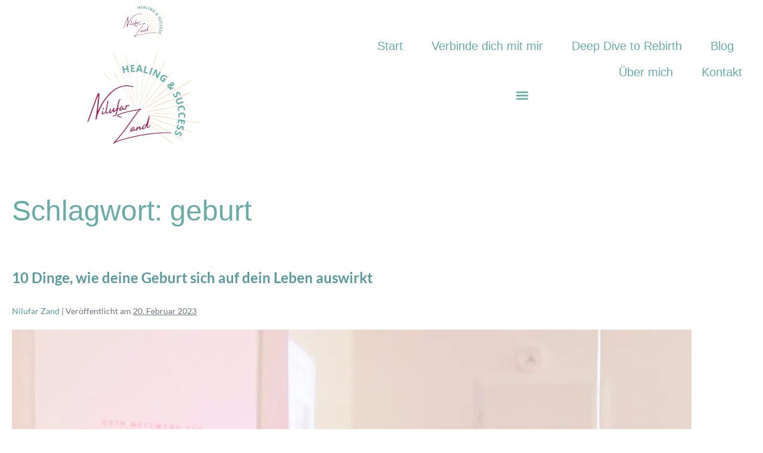

--- FILE ---
content_type: text/html; charset=UTF-8
request_url: https://nilufar-zand.de/tag/geburt/
body_size: 32122
content:
<!DOCTYPE html>

<html lang="de">

<head>
	<meta charset="UTF-8">
	<meta name="viewport" content="width=device-width, initial-scale=1">
    <script defer src="data:text/javascript,var%20Hyphenopoly%20%3D%20%7B%0A%20%20%20%20%20%20%20%20%20%20%20%20require%3A%20%7B%0A%20%20%20%20%20%20%20%20%20%20%20%20%20%20%20%20%22de-DE%22%3A%20%22Silbentrennungsalgorithmus%22%0A%20%20%20%20%20%20%20%20%20%20%20%20%7D%2C%0A%20%20%20%20%20%20%20%20%20%20%20%20setup%3A%20%7B%0A%20%20%20%20%20%20%20%20%20%20%20%20%20%20%20%20selectors%3A%20%7B%0A%20%20%20%20%20%20%20%20%20%20%20%20%20%20%20%20%20%20%20%20%22html%22%3A%20%7B%7D%0A%20%20%20%20%20%20%20%20%20%20%20%20%20%20%20%20%7D%0A%20%20%20%20%20%20%20%20%20%20%20%20%7D%0A%20%20%20%20%20%20%20%20%7D"></script>
	<link rel="profile" href="http://gmpg.org/xfn/11">
	<meta name='robots' content='index, follow, max-image-preview:large, max-snippet:-1, max-video-preview:-1' />
<meta property="og:title" content="Nilufar Zand"/>
<meta property="og:description" content="Healing &amp; Success"/>
<meta property="og:image" content="https://nilufar-zand.de/wp-content/uploads/Nilufar-gebaermuetter-12-19.png"/>
<meta property="og:image:width" content="1140" />
<meta property="og:image:height" content="770" />
<meta property="og:image:type" content="image/png" />
<meta property="og:type" content="article"/>
<meta property="og:article:published_time" content="2023-02-20 11:56:00"/>
<meta property="og:article:modified_time" content="2023-03-10 21:53:00"/>
<meta property="og:article:tag" content="allein geborener Zwilling"/>
<meta property="og:article:tag" content="Auswirkungen Geburt"/>
<meta property="og:article:tag" content="geburt"/>
<meta property="og:article:tag" content="Pränatalpsychologie"/>
<meta name="twitter:card" content="summary">
<meta name="twitter:title" content="Nilufar Zand"/>
<meta name="twitter:description" content="Healing &amp; Success"/>
<meta name="twitter:image" content="https://nilufar-zand.de/wp-content/uploads/Nilufar-gebaermuetter-12-19.png"/>

	<!-- This site is optimized with the Yoast SEO plugin v26.7 - https://yoast.com/wordpress/plugins/seo/ -->
	<title>geburt Archive - Nilufar Zand</title>
<style>.flying-press-lazy-bg{background-image:none!important;}</style>
<link rel='preload' href='https://nilufar-zand.de/wp-content/uploads/cropped-cropped-Logos-Nilufar-1200-×-400-px.png' as='image' imagesrcset='https://nilufar-zand.de/wp-content/uploads/cropped-cropped-Logos-Nilufar-1200-×-400-px.png 445w, https://nilufar-zand.de/wp-content/uploads/cropped-cropped-Logos-Nilufar-1200-×-400-px-300x229.png 300w' imagesizes='(max-width: 445px) 100vw, 445px'/>
<link rel='preload' href='https://nilufar-zand.de/wp-content/uploads/Nilufar-gebaermuetter-12-19.png' as='image' imagesrcset='https://nilufar-zand.de/wp-content/uploads/Nilufar-gebaermuetter-12-19.png 1140w, https://nilufar-zand.de/wp-content/uploads/Nilufar-gebaermuetter-12-19-300x203.png 300w, https://nilufar-zand.de/wp-content/uploads/Nilufar-gebaermuetter-12-19-1024x692.png 1024w, https://nilufar-zand.de/wp-content/uploads/Nilufar-gebaermuetter-12-19-768x519.png 768w' imagesizes='(max-width: 1140px) 100vw, 1140px'/>
<link rel='preload' href='https://nilufar-zand.de/wp-content/fonts/lato/S6uyw4BMUTPHjx4wXg.woff2' as='font' type='font/woff2' fetchpriority='high' crossorigin='anonymous'><link rel='preload' href='https://nilufar-zand.de/wp-content/fonts/lato/S6u9w4BMUTPHh6UVSwiPGQ.woff2' as='font' type='font/woff2' fetchpriority='high' crossorigin='anonymous'>
<style id="flying-press-css">@media (prefers-color-scheme:dark){:root{--viewer-primary-color:#343434;--viewer-icons-color:#f2f2f6;--viewer-icons-hover-bgcolor:#453838}}@media (prefers-color-scheme:light){:root{--viewer-primary-color:#f2f2f6;--viewer-icons-color:#343434;--viewer-icons-hover-bgcolor:#e5e1e9}}:root{--plyr-control-icon-size:15px;--plyr-range-track-height:3px;--plyr-range-thumb-height:10px}@keyframes spin{0%{transform:rotate(0)}}@keyframes spinner{0%{transform:rotate(0)}to{transform:rotate(360deg)}}.text-center{text-align:center!important}@media (prefers-color-scheme:dark){:root{--viewer-primary-color:#343434;--viewer-icons-color:#f2f2f6;--viewer-icons-hover-bgcolor:#453838}}@media (prefers-color-scheme:light){:root{--viewer-primary-color:#f2f2f6;--viewer-icons-color:#343434;--viewer-icons-hover-bgcolor:#e5e1e9}}:root{--ep-primary:#007cba;--ep-primary-hover:#005a87;--ep-primary-light:#e6f3ff;--ep-secondary:#50575e;--ep-secondary-hover:#3c434a;--ep-secondary-light:#f6f7f7;--ep-success:#00a32a;--ep-success-light:#e6f7e6;--ep-warning:#dba617;--ep-warning-light:#fff8e5;--ep-error:#d63638;--ep-error-light:#ffeaea;--ep-info:#72aee6;--ep-info-light:#e5f5ff;--ep-white:#fff;--ep-gray-50:#f9fafb;--ep-gray-100:#f3f4f6;--ep-gray-200:#e5e7eb;--ep-gray-300:#d1d5db;--ep-gray-400:#9ca3af;--ep-gray-500:#6b7280;--ep-gray-600:#4b5563;--ep-gray-700:#374151;--ep-gray-800:#1f2937;--ep-gray-900:#111827;--ep-black:#000;--ep-font-family:-apple-system,BlinkMacSystemFont,"Segoe UI",Roboto,Oxygen-Sans,Ubuntu,Cantarell,"Helvetica Neue",sans-serif;--ep-font-family-mono:Consolas,Monaco,"Andale Mono","Ubuntu Mono",monospace;--ep-text-xs:.75rem;--ep-text-sm:.875rem;--ep-text-base:1rem;--ep-text-lg:1.125rem;--ep-text-xl:1.25rem;--ep-text-2xl:1.5rem;--ep-text-3xl:1.875rem;--ep-text-4xl:2.25rem;--ep-font-light:300;--ep-font-normal:400;--ep-font-medium:500;--ep-font-semibold:600;--ep-font-bold:700;--ep-leading-tight:1.25;--ep-leading-normal:1.5;--ep-leading-relaxed:1.75;--ep-space-1:.25rem;--ep-space-2:.5rem;--ep-space-3:.75rem;--ep-space-4:1rem;--ep-space-5:1.25rem;--ep-space-6:1.5rem;--ep-space-8:2rem;--ep-space-10:2.5rem;--ep-space-12:3rem;--ep-space-16:4rem;--ep-space-20:5rem;--ep-radius-sm:.125rem;--ep-radius:.25rem;--ep-radius-md:.375rem;--ep-radius-lg:.5rem;--ep-radius-xl:.75rem;--ep-radius-2xl:1rem;--ep-radius-full:9999px;--ep-shadow-sm:0 1px 2px 0 #0000000d;--ep-shadow:0 1px 3px 0 #0000001a,0 1px 2px -1px #0000001a;--ep-shadow-md:0 4px 6px -1px #0000001a,0 2px 4px -2px #0000001a;--ep-shadow-lg:0 10px 15px -3px #0000001a,0 4px 6px -4px #0000001a;--ep-shadow-xl:0 20px 25px -5px #0000001a,0 8px 10px -6px #0000001a;--ep-transition-fast:.15s ease-in-out;--ep-transition-normal:.3s ease-in-out;--ep-transition-slow:.5s ease-in-out;--ep-z-dropdown:1000;--ep-z-sticky:1020;--ep-z-fixed:1030;--ep-z-modal-backdrop:1040;--ep-z-modal:1050;--ep-z-popover:1060;--ep-z-tooltip:1070;--ep-z-toast:1080;--ep-breakpoint-sm:640px;--ep-breakpoint-md:768px;--ep-breakpoint-lg:1024px;--ep-breakpoint-xl:1280px;--ep-breakpoint-2xl:1536px}@keyframes ep-lazy-fade-in{}@keyframes ep-lazy-spin{0%{transform:rotate(0)}to{transform:rotate(360deg)}}@-webkit-keyframes a{}@keyframes a{}@-webkit-keyframes b{0%{background-position:0 0}}@keyframes b{0%{background-position:0 0}}@font-face{font-display:swap;font-family:cathy-mager;src:url(https://nilufar-zand.de/wp-content/uploads/useanyfont/6795Cathy-Mager.woff2)format("woff2"),url(https://nilufar-zand.de/wp-content/uploads/useanyfont/6795Cathy-Mager.woff)format("woff");font-display:auto}@font-face{font-display:swap;font-family:page-builder-framework;src:url(https://nilufar-zand.de/wp-content/themes/page-builder-framework/css/min/page-builder-framework.woff2)format("woff2"),url(https://nilufar-zand.de/wp-content/themes/page-builder-framework/css/min/page-builder-framework.woff)format("woff"),url(https://nilufar-zand.de/wp-content/themes/page-builder-framework/css/min/page-builder-framework.ttf)format("truetype");font-weight:400;font-style:normal}html{-webkit-text-size-adjust:100%}body{margin:0}main{display:block}a{background-color:#0000}img{border-style:none}button,input,optgroup,select,textarea{margin:0;font-family:inherit}button,input{overflow:visible}button,[type=button],[type=reset],[type=submit]{-webkit-appearance:button}[type=button]::-moz-focus-inner{border-style:none;padding:0}[type=reset]::-moz-focus-inner{border-style:none;padding:0}[type=submit]::-moz-focus-inner{border-style:none;padding:0}[type=button]:-moz-focusring{outline:1px dotted buttontext}[type=reset]:-moz-focusring{outline:1px dotted buttontext}[type=submit]:-moz-focusring{outline:1px dotted buttontext}fieldset{padding:.35em .75em .625em}legend{box-sizing:border-box;color:inherit;white-space:normal;max-width:100%;padding:0;display:table}[type=checkbox],[type=radio]{box-sizing:border-box;padding:0}[type=number]::-webkit-inner-spin-button{height:auto}[type=number]::-webkit-outer-spin-button{height:auto}[type=search]{-webkit-appearance:textfield;outline-offset:-2px}[type=search]::-webkit-search-decoration{-webkit-appearance:none}::-webkit-file-upload-button{-webkit-appearance:button;font:inherit}@keyframes loadingSpinAround{0%{transform:rotate(0)}}.wpbf-container{max-width:1200px;padding:0 20px}.wpbf-container-center{margin-left:auto;margin-right:auto}.wpbf-container:before,.wpbf-container:after{content:"";display:table}.wpbf-container:after{clear:both}[class*=wpbf-float-]{max-width:100%}.wpbf-button,input[type=submit]{-webkit-appearance:none;text-align:center;background:var(--base-color);color:var(--brand-color-alt);cursor:pointer;-o-transition:all .2s;border:none;outline:0;justify-content:center;align-items:center;padding:14px 16px;font-weight:700;line-height:1;transition:all .2s;display:inline-flex;position:relative}.wpbf-button:hover,input[type=submit]:hover{background:var(--base-color);color:var(--brand-color-alt)}input[type=checkbox],input[type=radio]{cursor:pointer}textarea,select,input[type=text],input[type=password],input[type=email],input[type=url],input[type=search],input[type=tel],input[type=number],input[type=datetime]{-webkit-appearance:none;border:1px solid var(--base-color);background:#fff;outline:none;width:100%;padding:13px 15px;line-height:1}table,.wpbf-table{border-collapse:collapse;border-spacing:0;border:1px solid var(--base-color);width:100%;margin-bottom:20px}table th,table td,.wpbf-table th,.wpbf-table td{border:1px solid var(--base-color);padding:8px}table th,.wpbf-table th{text-align:left;background:var(--base-color-alt)}.wpbf-grid{flex-wrap:wrap;margin-left:-35px;display:flex}.wpbf-grid>*{width:100%;padding-left:35px}.wpbf-grid>.wpbf-grid{margin-left:0;padding-left:0}.wpbf-grid+.wpbf-grid{margin-top:35px}.wpbf-grid-medium{margin-left:-25px}.wpbf-grid-medium>*{padding-left:25px}.wpbf-grid-medium+.wpbf-grid-medium{margin-top:25px}.wpbf-grid>*{float:left}.wpbf-grid:before,.wpbf-grid:after{content:"";display:block;overflow:hidden}.wpbf-grid:after{clear:both}.wpbf-padding-medium{padding-top:40px;padding-bottom:40px}body{color:var(--brand-color-alt);font-family:Helvetica,Arial,sans-serif;font-size:16px;line-height:1.7}button,input,optgroup,select,textarea{font-size:16px}h1,h2,h3,h4,h5,h6{color:var(--brand-color);margin:0 0 20px;font-family:Helvetica,Arial,sans-serif;font-weight:700;line-height:1.2}h3{font-size:24px}:focus{outline:1px dotted #0009}body:focus,.using-mouse :focus{outline:none}.screen-reader-text{clip:rect(1px,1px,1px,1px);clip-path:inset(50%);border:0;width:1px;height:1px;margin:-1px;padding:0;position:absolute;overflow:hidden;word-wrap:normal!important}.screen-reader-text:focus{clip-path:none;color:#000;z-index:100000;background-color:#fff;width:auto;height:auto;padding:15px 23px 14px;font-size:16px;line-height:normal;text-decoration:none;display:block;top:10px;left:10px;clip:auto!important}*,:before,:after{box-sizing:border-box;-o-box-sizing:border-box;-ms-box-sizing:border-box}p,figure{margin:0 0 20px;padding:0}ul,ol{margin:0 0 20px}ul ul,ul ol,ol ul,ol ol{margin:5px 0}ul ul li,ol ul li{list-style:outside}img{vertical-align:middle;max-width:100%;height:auto}b,strong{font-weight:700}a{color:var(--accent-color);-o-transition:color .2s;outline:none;text-decoration:none;transition:color .2s}a:hover{color:var(--accent-color-alt)}body{background:#fff;overflow-x:hidden}.wpbf-page{-ms-word-wrap:break-word;word-wrap:break-word;position:relative}.page-title{margin-bottom:40px}.wpbf-post-image-wrapper,.wpbf-page-image-wrapper{margin-bottom:20px}.wpbf-post-image-link{max-width:100%;display:inline-block}.article-meta{font-size:14px}.article-meta .article-time{text-decoration:underline}.article-meta .article-meta-separator:last-of-type{display:none}.article-footer{clear:both}.footer-tags,.footer-categories{font-size:14px}.wpbf-read-more,.pagination{margin-bottom:20px}.wpbf-archive-content .wpbf-post-style-plain{border-bottom:1px solid var(--base-color);margin-bottom:20px;padding-bottom:20px}.wpbf-archive-content .wpbf-post-style-plain .article-footer>:last-child{margin-bottom:0}.wpbf-archive-content .wpbf-post-style-plain:last-child{border-bottom:none!important;padding-bottom:0!important}.wpbf-no-sidebar .wpbf-main.wpbf-medium-2-3{width:100%}.wpbf-no-sidebar .wpbf-main-grid{margin-left:0;margin-right:0}.wpbf-no-sidebar .wpbf-main-grid>*{padding-left:0;padding-right:0}@media (width>=769px){.wpbf-medium-2-3,.wpbf-medium-4-6{width:66.666%}}@media screen and (width<=480px){.wpbf-padding-medium,.wpbf-padding-large,.wpbf-padding-xlarge{padding-top:20px;padding-bottom:20px}}:root{--direction-multiplier:1}.elementor-screen-only,.screen-reader-text,.screen-reader-text span,.ui-helper-hidden-accessible{clip:rect(0,0,0,0);border:0;width:1px;height:1px;margin:-1px;padding:0;position:absolute;top:-10000em;overflow:hidden}.elementor *,.elementor :after,.elementor :before{box-sizing:border-box}.elementor a{box-shadow:none;text-decoration:none}.elementor img{box-shadow:none;border:none;border-radius:0;max-width:100%;height:auto}.elementor-element{--flex-direction:initial;--flex-wrap:initial;--justify-content:initial;--align-items:initial;--align-content:initial;--gap:initial;--flex-basis:initial;--flex-grow:initial;--flex-shrink:initial;--order:initial;--align-self:initial;align-self:var(--align-self);flex-basis:var(--flex-basis);flex-grow:var(--flex-grow);flex-shrink:var(--flex-shrink);order:var(--order)}.elementor-element:where(.e-con-full,.elementor-widget){align-content:var(--align-content);align-items:var(--align-items);flex-direction:var(--flex-direction);flex-wrap:var(--flex-wrap);gap:var(--row-gap)var(--column-gap);justify-content:var(--justify-content)}:root{--page-title-display:block}.elementor-page-title,h1.entry-title{display:var(--page-title-display)}@keyframes eicon-spin{0%{transform:rotate(0)}}.elementor-section{position:relative}.elementor-section .elementor-container{margin-inline:auto;display:flex;position:relative}@media (width<=1024px){.elementor-section .elementor-container{flex-wrap:wrap}}.elementor-section.elementor-section-stretched{width:100%;position:relative}.elementor-widget-wrap{flex-wrap:wrap;align-content:flex-start;width:100%;position:relative}.elementor:not(.elementor-bc-flex-widget) .elementor-widget-wrap{display:flex}.elementor-widget-wrap>.elementor-element{width:100%}.elementor-widget{position:relative}.elementor-widget:not(:last-child){margin-block-end:var(--kit-widget-spacing,20px)}.elementor-column{min-height:1px;display:flex;position:relative}.elementor-column-gap-default>.elementor-column>.elementor-element-populated{padding:10px}@media (width>=768px){.elementor-column.elementor-col-33,.elementor-column[data-col="33"]{width:33.333%}.elementor-column.elementor-col-50,.elementor-column[data-col="50"]{width:50%}.elementor-column.elementor-col-100,.elementor-column[data-col="100"]{width:100%}}@media (width<=767px){.elementor-column{width:100%}}.elementor-grid{grid-column-gap:var(--grid-column-gap);grid-row-gap:var(--grid-row-gap);display:grid}.elementor-grid .elementor-grid-item{min-width:0}.elementor-grid-0 .elementor-grid{width:100%;word-spacing:var(--grid-column-gap);margin-block-end:calc(-1*var(--grid-row-gap));display:inline-block}.elementor-grid-0 .elementor-grid .elementor-grid-item{word-break:break-word;margin-block-end:var(--grid-row-gap);display:inline-block}@media (width>=1025px){#elementor-device-mode:after{content:"desktop"}}@media (width>=-1px){#elementor-device-mode:after{content:"widescreen"}}@media (width<=-1px){#elementor-device-mode:after{content:"laptop";content:"tablet_extra"}}@media (width<=1024px){#elementor-device-mode:after{content:"tablet"}}@media (width<=-1px){#elementor-device-mode:after{content:"mobile_extra"}}@media (width<=767px){#elementor-device-mode:after{content:"mobile"}}@media (prefers-reduced-motion:no-preference){html{scroll-behavior:smooth}}.elementor-element:where(:not(.e-con)):where(:not(.e-div-block-base)) .elementor-widget-container,.elementor-element:where(:not(.e-con)):where(:not(.e-div-block-base)):not(:has(.elementor-widget-container)){transition:background .3s,border .3s,border-radius .3s,box-shadow .3s,transform var(--e-transform-transition-duration,.4s)}.elementor-icon{color:#69727d;text-align:center;font-size:50px;line-height:1;transition:all .3s;display:inline-block}.elementor-icon:hover{color:#69727d}.elementor-icon i,.elementor-icon svg{width:1em;height:1em;display:block;position:relative}.elementor-icon i:before,.elementor-icon svg:before{position:absolute;left:50%;transform:translate(-50%)}.elementor-shape-square .elementor-icon{border-radius:0}@media (prefers-reduced-motion:reduce){html *{transition-duration:0s!important;transition-delay:0s!important}}@media (width<=767px){.elementor .elementor-hidden-mobile,.elementor .elementor-hidden-phone{display:none}}@media (width>=768px) and (width<=1024px){.elementor .elementor-hidden-tablet{display:none}}@media (width>=1025px) and (width<=99999px){.elementor .elementor-hidden-desktop{display:none}}.elementor-widget-image{text-align:center}.elementor-widget-image a{display:inline-block}.elementor-widget-image a img[src$=\.svg]{width:48px}.elementor-widget-image img{vertical-align:middle;display:inline-block}.elementor-item:after,.elementor-item:before{transition:all .3s cubic-bezier(.58,.3,.005,1);display:block;position:absolute}.elementor-item:not(:hover):not(:focus):not(.elementor-item-active):not(.highlighted):after,.elementor-item:not(:hover):not(:focus):not(.elementor-item-active):not(.highlighted):before{opacity:0}.elementor-item-active:after,.elementor-item-active:before,.elementor-item.highlighted:after,.elementor-item.highlighted:before,.elementor-item:focus:after,.elementor-item:focus:before,.elementor-item:hover:after,.elementor-item:hover:before{transform:scale(1)}.elementor-nav-menu--main .elementor-nav-menu a{transition:all .4s}.elementor-nav-menu--main .elementor-nav-menu a,.elementor-nav-menu--main .elementor-nav-menu a.highlighted,.elementor-nav-menu--main .elementor-nav-menu a:focus,.elementor-nav-menu--main .elementor-nav-menu a:hover{padding:13px 20px}.elementor-nav-menu--main .elementor-nav-menu ul{border-style:solid;border-width:0;width:12em;padding:0;position:absolute}.elementor-nav-menu--layout-horizontal{display:flex}.elementor-nav-menu--layout-horizontal .elementor-nav-menu{flex-wrap:wrap;display:flex}.elementor-nav-menu--layout-horizontal .elementor-nav-menu a{white-space:nowrap;flex-grow:1}.elementor-nav-menu--layout-horizontal .elementor-nav-menu>li{display:flex}.elementor-nav-menu--layout-horizontal .elementor-nav-menu>li ul,.elementor-nav-menu--layout-horizontal .elementor-nav-menu>li>.scroll-down{top:100%!important}.elementor-nav-menu--layout-horizontal .elementor-nav-menu>li:not(:first-child)>a{margin-inline-start:var(--e-nav-menu-horizontal-menu-item-margin)}.elementor-nav-menu--layout-horizontal .elementor-nav-menu>li:not(:first-child)>.scroll-down,.elementor-nav-menu--layout-horizontal .elementor-nav-menu>li:not(:first-child)>.scroll-up,.elementor-nav-menu--layout-horizontal .elementor-nav-menu>li:not(:first-child)>ul{inset-inline-start:var(--e-nav-menu-horizontal-menu-item-margin)!important}.elementor-nav-menu--layout-horizontal .elementor-nav-menu>li:not(:last-child)>a{margin-inline-end:var(--e-nav-menu-horizontal-menu-item-margin)}.elementor-nav-menu--layout-horizontal .elementor-nav-menu>li:not(:last-child):after{border-color:var(--e-nav-menu-divider-color,#000);border-left-style:var(--e-nav-menu-divider-style,solid);border-left-width:var(--e-nav-menu-divider-width,2px);content:var(--e-nav-menu-divider-content,none);height:var(--e-nav-menu-divider-height,35%);align-self:center}.elementor-nav-menu__align-end .elementor-nav-menu{justify-content:flex-end;margin-inline-start:auto}.elementor-nav-menu__align-center .elementor-nav-menu{justify-content:center;margin-inline:auto}.elementor-widget-nav-menu:not(.elementor-nav-menu--toggle) .elementor-menu-toggle{display:none}.elementor-widget-nav-menu .elementor-widget-container,.elementor-widget-nav-menu:not(:has(.elementor-widget-container)):not([class*=elementor-hidden-]){flex-direction:column;display:flex}.elementor-nav-menu{z-index:2;position:relative}.elementor-nav-menu:after{clear:both;content:" ";font:0/0 serif;visibility:hidden;height:0;display:block;overflow:hidden}.elementor-nav-menu,.elementor-nav-menu li,.elementor-nav-menu ul{-webkit-tap-highlight-color:#fff0;margin:0;padding:0;line-height:normal;list-style:none;display:block}.elementor-nav-menu ul{display:none}.elementor-nav-menu ul ul a,.elementor-nav-menu ul ul a:active,.elementor-nav-menu ul ul a:focus,.elementor-nav-menu ul ul a:hover{border-left:16px solid #fff0}.elementor-nav-menu ul ul ul a,.elementor-nav-menu ul ul ul a:active,.elementor-nav-menu ul ul ul a:focus,.elementor-nav-menu ul ul ul a:hover{border-left:24px solid #fff0}.elementor-nav-menu ul ul ul ul a,.elementor-nav-menu ul ul ul ul a:active,.elementor-nav-menu ul ul ul ul a:focus,.elementor-nav-menu ul ul ul ul a:hover{border-left:32px solid #fff0}.elementor-nav-menu ul ul ul ul ul a,.elementor-nav-menu ul ul ul ul ul a:active,.elementor-nav-menu ul ul ul ul ul a:focus,.elementor-nav-menu ul ul ul ul ul a:hover{border-left:40px solid #fff0}.elementor-nav-menu a,.elementor-nav-menu li{position:relative}.elementor-nav-menu li{border-width:0}.elementor-nav-menu a{align-items:center;display:flex}.elementor-nav-menu a,.elementor-nav-menu a:focus,.elementor-nav-menu a:hover{padding:10px 20px;line-height:20px}.elementor-nav-menu--dropdown .elementor-item.elementor-item-active,.elementor-nav-menu--dropdown .elementor-item.highlighted,.elementor-nav-menu--dropdown .elementor-item:focus,.elementor-nav-menu--dropdown .elementor-item:hover,.elementor-sub-item.elementor-item-active,.elementor-sub-item.highlighted,.elementor-sub-item:focus,.elementor-sub-item:hover{color:#fff;background-color:#3f444b}.elementor-menu-toggle{color:#33373d;cursor:pointer;font-size:var(--nav-menu-icon-size,22px);background-color:#0000000d;border:0 solid;border-radius:3px;justify-content:center;align-items:center;padding:.25em;display:flex}.elementor-menu-toggle.elementor-active .elementor-menu-toggle__icon--open,.elementor-menu-toggle:not(.elementor-active) .elementor-menu-toggle__icon--close{display:none}.elementor-menu-toggle .e-font-icon-svg{fill:#33373d;width:1em;height:1em}.elementor-menu-toggle svg{width:1em;height:auto;fill:var(--nav-menu-icon-color,currentColor)}span.elementor-menu-toggle__icon--close,span.elementor-menu-toggle__icon--open{line-height:1}.elementor-nav-menu--dropdown{background-color:#fff;font-size:13px}.elementor-nav-menu--dropdown.elementor-nav-menu__container{transform-origin:top;margin-top:10px;transition:max-height .3s,transform .3s;overflow:hidden auto}.elementor-nav-menu--dropdown.elementor-nav-menu__container .elementor-sub-item{font-size:.85em}.elementor-nav-menu--dropdown a{color:#33373d}ul.elementor-nav-menu--dropdown a,ul.elementor-nav-menu--dropdown a:focus,ul.elementor-nav-menu--dropdown a:hover{text-shadow:none;border-inline-start:8px solid #fff0}.elementor-nav-menu--toggle{--menu-height:100vh}.elementor-nav-menu--toggle .elementor-menu-toggle:not(.elementor-active)+.elementor-nav-menu__container{max-height:0;overflow:hidden;transform:scaleY(0)}.elementor-nav-menu--stretch .elementor-nav-menu__container.elementor-nav-menu--dropdown{z-index:9997;position:absolute}@media (width<=767px){.elementor-nav-menu--dropdown-mobile .elementor-nav-menu--main{display:none}}@media (width>=768px){.elementor-nav-menu--dropdown-mobile .elementor-menu-toggle,.elementor-nav-menu--dropdown-mobile .elementor-nav-menu--dropdown{display:none}.elementor-nav-menu--dropdown-mobile nav.elementor-nav-menu--dropdown.elementor-nav-menu__container{overflow-y:hidden}}@media (width<=1024px){.elementor-nav-menu--dropdown-tablet .elementor-nav-menu--main{display:none}}@media (width>=1025px){.elementor-nav-menu--dropdown-tablet .elementor-menu-toggle,.elementor-nav-menu--dropdown-tablet .elementor-nav-menu--dropdown{display:none}.elementor-nav-menu--dropdown-tablet nav.elementor-nav-menu--dropdown.elementor-nav-menu__container{overflow-y:hidden}}@keyframes hide-scroll{0%,to{overflow:hidden}}.elementor-widget-social-icons.elementor-grid-0 .elementor-widget-container,.elementor-widget-social-icons.elementor-grid-0:not(:has(.elementor-widget-container)),.elementor-widget-social-icons.elementor-grid-mobile-0 .elementor-widget-container,.elementor-widget-social-icons.elementor-grid-mobile-0:not(:has(.elementor-widget-container)),.elementor-widget-social-icons.elementor-grid-tablet-0 .elementor-widget-container,.elementor-widget-social-icons.elementor-grid-tablet-0:not(:has(.elementor-widget-container)){font-size:0;line-height:1}.elementor-widget-social-icons:not(.elementor-grid-0):not(.elementor-grid-tablet-0):not(.elementor-grid-mobile-0) .elementor-grid{display:inline-grid}.elementor-widget-social-icons .elementor-grid{grid-column-gap:var(--grid-column-gap,5px);grid-row-gap:var(--grid-row-gap,5px);grid-template-columns:var(--grid-template-columns);justify-content:var(--justify-content,center);justify-items:var(--justify-content,center)}.elementor-icon.elementor-social-icon{font-size:var(--icon-size,25px);height:calc(var(--icon-size,25px) + 2*var(--icon-padding,.5em));line-height:var(--icon-size,25px);width:calc(var(--icon-size,25px) + 2*var(--icon-padding,.5em))}.elementor-social-icon{--e-social-icon-icon-color:#fff;cursor:pointer;text-align:center;background-color:#69727d;justify-content:center;align-items:center;display:inline-flex}.elementor-social-icon svg{fill:var(--e-social-icon-icon-color)}.elementor-social-icon:last-child{margin:0}.elementor-social-icon:hover{color:#fff;opacity:.9}.elementor-social-icon-facebook,.elementor-social-icon-facebook-f{background-color:#3b5998}.elementor-social-icon-instagram{background-color:#262626}.elementor-social-icon-youtube{background-color:#cd201f}.elementor-kit-13280{--e-global-color-primary:#6baba5;--e-global-color-secondary:#bf8b8b;--e-global-color-text:#7a7a7a;--e-global-color-accent:#681973;--e-global-color-6c6724cd:#fffcdf;--e-global-color-3398af97:#ffb94a;--e-global-color-5cb1f54a:#000;--e-global-color-609b7ae3:#fff;--e-global-color-45685ce0:#fdc78c;--e-global-typography-primary-font-family:"Catchy Mager";--e-global-typography-primary-font-size:58px;--e-global-typography-primary-font-weight:300;--e-global-typography-secondary-font-family:"Lato";--e-global-typography-secondary-font-size:16px;--e-global-typography-secondary-font-weight:400;--e-global-typography-text-font-family:"Roboto";--e-global-typography-text-font-weight:400;--e-global-typography-accent-font-family:"Roboto";--e-global-typography-accent-font-weight:500;background-color:#fff}.elementor-kit-13280 button,.elementor-kit-13280 input[type=button],.elementor-kit-13280 input[type=submit],.elementor-kit-13280 .elementor-button{background-color:var(--e-global-color-primary);color:#fff;border-radius:50px;padding:15px 50px}.elementor-kit-13280 h1{color:var(--e-global-color-primary);font-family:amsterdam-four,sans-serif;font-size:48px;font-weight:300}.elementor-kit-13280 button:hover,.elementor-kit-13280 button:focus,.elementor-kit-13280 input[type=button]:hover,.elementor-kit-13280 input[type=button]:focus,.elementor-kit-13280 input[type=submit]:hover,.elementor-kit-13280 input[type=submit]:focus,.elementor-kit-13280 .elementor-button:hover,.elementor-kit-13280 .elementor-button:focus{color:var(--e-global-color-accent);border-style:solid;border-width:3px;border-color:var(--e-global-color-accent);border-radius:50px}.elementor-section.elementor-section-boxed>.elementor-container{max-width:1130px}.elementor-widget:not(:last-child){--kit-widget-spacing:20px}.elementor-element{--widgets-spacing:20px 20px;--widgets-spacing-row:20px;--widgets-spacing-column:20px}h1.entry-title{display:var(--page-title-display)}@media (width<=1024px){.elementor-section.elementor-section-boxed>.elementor-container{max-width:1024px}}@media (width<=767px){.elementor-section.elementor-section-boxed>.elementor-container{max-width:767px}}@font-face{font-display:swap;font-family:Catchy Mager;font-style:normal;font-weight:400;font-display:auto;src:url(https://nilufar-zand.de/wp-content/uploads/CatchyMager-Normal.ttf)format("truetype")}.elementor-11353 .elementor-element.elementor-element-82bcf7e:not(.elementor-motion-effects-element-type-background),.elementor-11353 .elementor-element.elementor-element-82bcf7e>.elementor-motion-effects-container>.elementor-motion-effects-layer{background-color:#f8f2dd}.elementor-11353 .elementor-element.elementor-element-82bcf7e{margin-top:0;margin-bottom:0;padding:0;transition:background .3s,border .3s,border-radius .3s,box-shadow .3s}.elementor-11353 .elementor-element.elementor-element-32a6dd9:not(.elementor-motion-effects-element-type-background)>.elementor-widget-wrap,.elementor-11353 .elementor-element.elementor-element-32a6dd9>.elementor-widget-wrap>.elementor-motion-effects-container>.elementor-motion-effects-layer{background-color:#fff}.elementor-11353 .elementor-element.elementor-element-32a6dd9.elementor-column.elementor-element[data-element_type=column]>.elementor-widget-wrap.elementor-element-populated{align-content:center;align-items:center}.elementor-11353 .elementor-element.elementor-element-32a6dd9>.elementor-widget-wrap>.elementor-widget:not(.elementor-widget__width-auto):not(.elementor-widget__width-initial):not(:last-child):not(.elementor-absolute){--kit-widget-spacing:0px}.elementor-11353 .elementor-element.elementor-element-32a6dd9>.elementor-element-populated{--e-column-margin-right:0px;--e-column-margin-left:0px;margin:0;padding:0;transition:background .3s,border .3s,border-radius .3s,box-shadow .3s}.elementor-11353 .elementor-element.elementor-element-596dad0{padding:15px}.elementor-11353 .elementor-element.elementor-element-596dad0 img{width:50%}.elementor-11353 .elementor-element.elementor-element-861b8e5:not(.elementor-motion-effects-element-type-background)>.elementor-widget-wrap,.elementor-11353 .elementor-element.elementor-element-861b8e5>.elementor-widget-wrap>.elementor-motion-effects-container>.elementor-motion-effects-layer{background-color:#fff}.elementor-11353 .elementor-element.elementor-element-861b8e5>.elementor-element-populated{transition:background .3s,border .3s,border-radius .3s,box-shadow .3s}.elementor-11353 .elementor-element.elementor-element-ce8a827{margin:45px 15px calc(var(--kit-widget-spacing,0px) + 0px)0;--e-nav-menu-horizontal-menu-item-margin:calc(28px/2)}.elementor-11353 .elementor-element.elementor-element-ce8a827 .elementor-menu-toggle{background-color:#fff;margin-left:auto}.elementor-11353 .elementor-element.elementor-element-ce8a827 .elementor-nav-menu .elementor-item{font-family:Montserrat,sans-serif;font-weight:400;text-decoration:none}.elementor-11353 .elementor-element.elementor-element-ce8a827 .elementor-nav-menu--main .elementor-item{color:var(--e-global-color-primary);fill:var(--e-global-color-primary);padding:12px 10px}.elementor-11353 .elementor-element.elementor-element-ce8a827 .elementor-nav-menu--main .elementor-item:hover,.elementor-11353 .elementor-element.elementor-element-ce8a827 .elementor-nav-menu--main .elementor-item.elementor-item-active,.elementor-11353 .elementor-element.elementor-element-ce8a827 .elementor-nav-menu--main .elementor-item.highlighted,.elementor-11353 .elementor-element.elementor-element-ce8a827 .elementor-nav-menu--main .elementor-item:focus{color:var(--e-global-color-3398af97);fill:var(--e-global-color-3398af97)}.elementor-11353 .elementor-element.elementor-element-ce8a827 .elementor-nav-menu--main:not(.elementor-nav-menu--layout-horizontal) .elementor-nav-menu>li:not(:last-child){margin-bottom:28px}.elementor-11353 .elementor-element.elementor-element-ce8a827 .elementor-nav-menu--dropdown a,.elementor-11353 .elementor-element.elementor-element-ce8a827 .elementor-menu-toggle{color:#6baba5;fill:#6baba5}.elementor-11353 .elementor-element.elementor-element-ce8a827 .elementor-nav-menu--dropdown{background-color:#fff}.elementor-11353 .elementor-element.elementor-element-ce8a827 .elementor-nav-menu--dropdown a:hover,.elementor-11353 .elementor-element.elementor-element-ce8a827 .elementor-nav-menu--dropdown a:focus,.elementor-11353 .elementor-element.elementor-element-ce8a827 .elementor-nav-menu--dropdown a.elementor-item-active,.elementor-11353 .elementor-element.elementor-element-ce8a827 .elementor-nav-menu--dropdown a.highlighted,.elementor-11353 .elementor-element.elementor-element-ce8a827 .elementor-menu-toggle:hover,.elementor-11353 .elementor-element.elementor-element-ce8a827 .elementor-menu-toggle:focus{color:#005957}.elementor-11353 .elementor-element.elementor-element-ce8a827 .elementor-nav-menu--dropdown a:hover,.elementor-11353 .elementor-element.elementor-element-ce8a827 .elementor-nav-menu--dropdown a:focus,.elementor-11353 .elementor-element.elementor-element-ce8a827 .elementor-nav-menu--dropdown a.elementor-item-active,.elementor-11353 .elementor-element.elementor-element-ce8a827 .elementor-nav-menu--dropdown a.highlighted{background-color:#fff}.elementor-11353 .elementor-element.elementor-element-ce8a827 .elementor-nav-menu--dropdown a{padding:0 10px}.elementor-11353 .elementor-element.elementor-element-ce8a827 div.elementor-menu-toggle{color:#6baba5}.elementor-11353 .elementor-element.elementor-element-ce8a827 div.elementor-menu-toggle svg{fill:#6baba5}@media (width<=767px){.elementor-11353 .elementor-element.elementor-element-32a6dd9{width:75%}.elementor-11353 .elementor-element.elementor-element-2847a05,.elementor-11353 .elementor-element.elementor-element-596dad0{text-align:start}.elementor-11353 .elementor-element.elementor-element-596dad0 img{width:120px}.elementor-11353 .elementor-element.elementor-element-861b8e5{width:25%}}@media (width>=768px){.elementor-11353 .elementor-element.elementor-element-32a6dd9{width:21%}.elementor-11353 .elementor-element.elementor-element-861b8e5{width:79%}}.elementor-11233 .elementor-element.elementor-element-dd6a2d5:not(.elementor-motion-effects-element-type-background),.elementor-11233 .elementor-element.elementor-element-dd6a2d5>.elementor-motion-effects-container>.elementor-motion-effects-layer{background-color:#fff}.elementor-11233 .elementor-element.elementor-element-dd6a2d5>.elementor-container{max-width:1281px}.elementor-11233 .elementor-element.elementor-element-dd6a2d5{transition:background .3s,border .3s,border-radius .3s,box-shadow .3s}.elementor-11233 .elementor-element.elementor-element-b24d3f8{margin:0 0 calc(var(--kit-widget-spacing,0px) + 0px)0;color:#515151;padding:10px 20px 0;font-family:Lato,sans-serif;font-size:15px;font-weight:300}.elementor-11233 .elementor-element.elementor-element-6acc07b{--grid-template-columns:repeat(0,auto);text-align:left;margin:0 0 calc(var(--kit-widget-spacing,0px) + 10px)17px;--icon-size:17px;--grid-column-gap:5px;--grid-row-gap:0px}.elementor-11233 .elementor-element.elementor-element-6acc07b .elementor-social-icon{background-color:#fff}.elementor-11233 .elementor-element.elementor-element-6acc07b .elementor-social-icon svg{fill:#00000075}.elementor-11233 .elementor-element.elementor-element-be9c07c.elementor-column>.elementor-widget-wrap{justify-content:flex-end}.elementor-11233 .elementor-element.elementor-element-a6292a1:not(.elementor-motion-effects-element-type-background),.elementor-11233 .elementor-element.elementor-element-a6292a1>.elementor-motion-effects-container>.elementor-motion-effects-layer{background-color:#fff}.elementor-11233 .elementor-element.elementor-element-a6292a1{transition:background .3s,border .3s,border-radius .3s,box-shadow .3s}.elementor-11233 .elementor-element.elementor-element-aa280b5{margin:0 0 calc(var(--kit-widget-spacing,0px) + 0px)0;padding:5px 0 0}.elementor-11233 .elementor-element.elementor-element-aa280b5 .elementor-menu-toggle{margin-left:auto}.elementor-11233 .elementor-element.elementor-element-aa280b5 .elementor-nav-menu .elementor-item{font-family:Lato,sans-serif}.elementor-11233 .elementor-element.elementor-element-aa280b5 .elementor-nav-menu--main .elementor-item{color:#525252;fill:#525252}.elementor-11233 .elementor-element.elementor-element-aa280b5 .elementor-nav-menu--main .elementor-item:hover,.elementor-11233 .elementor-element.elementor-element-aa280b5 .elementor-nav-menu--main .elementor-item.elementor-item-active,.elementor-11233 .elementor-element.elementor-element-aa280b5 .elementor-nav-menu--main .elementor-item.highlighted,.elementor-11233 .elementor-element.elementor-element-aa280b5 .elementor-nav-menu--main .elementor-item:focus{color:#5c999a;fill:#5c999a}.elementor-location-header:before,.elementor-location-footer:before{content:"";clear:both;display:table}@media (width<=1024px){.elementor-11233 .elementor-element.elementor-element-aa280b5{margin:0 0 calc(var(--kit-widget-spacing,0px) + 0px)0;padding:0}.elementor-11233 .elementor-element.elementor-element-aa280b5 .elementor-nav-menu--main .elementor-item{padding-left:10px;padding-right:10px}}@media (width<=767px){.elementor-11233 .elementor-element.elementor-element-aa280b5{padding:10px}}.BorlabsCookie *{box-sizing:border-box}.BorlabsCookie :before,.BorlabsCookie :after{box-sizing:inherit}.BorlabsCookie * div,.BorlabsCookie * span,.BorlabsCookie * h1,.BorlabsCookie * h2,.BorlabsCookie * h3,.BorlabsCookie * h4,.BorlabsCookie * h5,.BorlabsCookie * h6,.BorlabsCookie * p,.BorlabsCookie * a,.BorlabsCookie * em,.BorlabsCookie * img,.BorlabsCookie * small,.BorlabsCookie * strike,.BorlabsCookie * strong,.BorlabsCookie * sub,.BorlabsCookie * sup,.BorlabsCookie * b,.BorlabsCookie * u,.BorlabsCookie * i,.BorlabsCookie * center,.BorlabsCookie * ol,.BorlabsCookie * ul,.BorlabsCookie * li,.BorlabsCookie * fieldset,.BorlabsCookie * form,.BorlabsCookie * label,.BorlabsCookie * legend{color:inherit;vertical-align:baseline;font-family:inherit;font-size:inherit;font-style:initial;font-weight:initial;letter-spacing:initial;line-height:initial;text-decoration:initial;text-transform:initial;word-spacing:initial;border:0;margin:0;padding:0}.borlabs-hide{display:none}.BorlabsCookie ._brlbs-cursor{cursor:pointer}.BorlabsCookie .text-center{text-align:center!important}.BorlabsCookie .text-right{text-align:right!important}.BorlabsCookie .sr-only{clip:rect(0,0,0,0);white-space:nowrap;border:0;width:1px;height:1px;margin:-1px;padding:0;position:absolute;overflow:hidden}.BorlabsCookie .container,.BorlabsCookie .container-fluid,.BorlabsCookie .container-xl,.BorlabsCookie .container-lg,.BorlabsCookie .container-md,.BorlabsCookie .container-sm{width:100%;margin-left:auto;margin-right:auto;padding-left:15px;padding-right:15px}@media (width>=576px){.BorlabsCookie .container-sm,.BorlabsCookie .container{max-width:540px}}@media (width>=768px){.BorlabsCookie .container-md,.BorlabsCookie .container-sm,.BorlabsCookie .container{max-width:720px}}@media (width>=992px){.BorlabsCookie .container-lg,.BorlabsCookie .container-md,.BorlabsCookie .container-sm,.BorlabsCookie .container{max-width:960px}}@media (width>=1200px){.BorlabsCookie .container-xl,.BorlabsCookie .container-lg,.BorlabsCookie .container-md,.BorlabsCookie .container-sm,.BorlabsCookie .container{max-width:1140px}}.BorlabsCookie .row{flex-wrap:wrap;margin-left:-15px;margin-right:-15px;display:flex}.BorlabsCookie .no-gutters{margin-left:0;margin-right:0}.BorlabsCookie .no-gutters>.col,.BorlabsCookie .no-gutters>[class*=col-]{padding-left:0;padding-right:0}.BorlabsCookie .col-xl,.BorlabsCookie .col-xl-12,.BorlabsCookie .col-xl-11,.BorlabsCookie .col-xl-10,.BorlabsCookie .col-xl-9,.BorlabsCookie .col-xl-8,.BorlabsCookie .col-xl-7,.BorlabsCookie .col-xl-6,.BorlabsCookie .col-xl-5,.BorlabsCookie .col-xl-4,.BorlabsCookie .col-xl-3,.BorlabsCookie .col-xl-2,.BorlabsCookie .col-xl-1,.BorlabsCookie .col-lg,.BorlabsCookie .col-lg-12,.BorlabsCookie .col-lg-11,.BorlabsCookie .col-lg-10,.BorlabsCookie .col-lg-9,.BorlabsCookie .col-lg-8,.BorlabsCookie .col-lg-7,.BorlabsCookie .col-lg-6,.BorlabsCookie .col-lg-5,.BorlabsCookie .col-lg-4,.BorlabsCookie .col-lg-3,.BorlabsCookie .col-lg-2,.BorlabsCookie .col-lg-1,.BorlabsCookie .col-md,.BorlabsCookie .col-md-12,.BorlabsCookie .col-md-11,.BorlabsCookie .col-md-10,.BorlabsCookie .col-md-9,.BorlabsCookie .col-md-8,.BorlabsCookie .col-md-7,.BorlabsCookie .col-md-6,.BorlabsCookie .col-md-5,.BorlabsCookie .col-md-4,.BorlabsCookie .col-md-3,.BorlabsCookie .col-md-2,.BorlabsCookie .col-md-1,.BorlabsCookie .col-sm,.BorlabsCookie .col-sm-12,.BorlabsCookie .col-sm-11,.BorlabsCookie .col-sm-10,.BorlabsCookie .col-sm-9,.BorlabsCookie .col-sm-8,.BorlabsCookie .col-sm-7,.BorlabsCookie .col-sm-6,.BorlabsCookie .col-sm-5,.BorlabsCookie .col-sm-4,.BorlabsCookie .col-sm-3,.BorlabsCookie .col-sm-2,.BorlabsCookie .col-sm-1,.BorlabsCookie .col,.BorlabsCookie .col-12,.BorlabsCookie .col-11,.BorlabsCookie .col-10,.BorlabsCookie .col-9,.BorlabsCookie .col-8,.BorlabsCookie .col-7,.BorlabsCookie .col-6,.BorlabsCookie .col-5,.BorlabsCookie .col-4,.BorlabsCookie .col-3,.BorlabsCookie .col-2,.BorlabsCookie .col-1{width:100%;min-height:1px;padding-left:15px;padding-right:15px;position:relative}.BorlabsCookie .col-12{flex:0 0 100%;max-width:100%}@media (width>=576px){.BorlabsCookie .col-sm-5{flex:0 0 41.6667%;max-width:41.6667%}.BorlabsCookie .col-sm-7{flex:0 0 58.3333%;max-width:58.3333%}}.BorlabsCookie .d-block{display:block!important}.BorlabsCookie .d-flex{display:flex!important}.BorlabsCookie .flex-row{flex-direction:row!important}.BorlabsCookie .flex-fill{flex:auto!important}.BorlabsCookie .justify-content-between{justify-content:space-between!important}.BorlabsCookie .align-items-center{align-items:center!important}.BorlabsCookie .w-25{width:25%!important}.BorlabsCookie .w-75{width:75%!important}.BorlabsCookie ._brlbs-checkbox{color:inherit;cursor:pointer;padding-left:2em;display:block;position:relative}.BorlabsCookie ._brlbs-checkbox input{z-index:-1;width:auto;position:absolute;opacity:0!important}.BorlabsCookie ._brlbs-checkbox input:checked~._brlbs-checkbox-indicator:after,.BorlabsCookie ._brlbs-checkbox input:disabled~._brlbs-checkbox-indicator:after{opacity:1}.BorlabsCookie ._brlbs-checkbox ._brlbs-checkbox-indicator{border-style:solid;border-width:2px;width:20px;height:20px;transition:all .25s;position:absolute;top:0;left:0;padding:0!important}.BorlabsCookie ._brlbs-checkbox ._brlbs-checkbox-indicator:after{content:"";opacity:0;border-style:solid;border-width:0 2px 2px 0;border-radius:1px;width:6px;height:11px;position:absolute;top:1px;left:5px;transform:rotate(45deg)}.BorlabsCookie ._brlbs-btn-switch{vertical-align:middle;width:50px;height:26px;margin:0;display:inline-block;position:relative}.BorlabsCookie ._brlbs-btn-switch input{opacity:0;width:0;height:0}.BorlabsCookie ._brlbs-btn-switch input:checked+._brlbs-slider:before{transform:translate(24px)}.BorlabsCookie ._brlbs-btn-switch ._brlbs-slider{cursor:pointer;background-color:#bbc0c7;transition:all .4s;position:absolute;inset:0}.BorlabsCookie ._brlbs-btn-switch ._brlbs-slider:before{content:"";background-color:#fff;width:18px;height:18px;transition:all .4s;position:absolute;bottom:4px;left:4px}.BorlabsCookie ._brlbs-btn-switch-status{position:absolute;top:50%;right:calc(100% + 6px);transform:translateY(-50%)}.BorlabsCookie ._brlbs-btn-switch--textRight ._brlbs-btn-switch-status{left:calc(100% + 6px);right:auto}.BorlabsCookie ._brlbs-btn-switch-status:before{content:attr(data-inactive);white-space:nowrap}.BorlabsCookie ._brlbs-btn-switch>input:checked~._brlbs-btn-switch-status:before{content:attr(data-active)}#BorlabsCookieBox a{font-size:inherit;font-style:inherit;font-weight:inherit;letter-spacing:inherit;line-height:inherit;text-decoration:inherit;text-transform:inherit;word-spacing:inherit}#BorlabsCookieBox a:focus{outline:highlight!important;outline-color:-webkit-focus-ring-color!important;outline-width:2px!important;outline-style:solid!important}#BorlabsCookieBox:not(._brlbs-keyboard) a:focus{outline:0!important}#BorlabsCookieBox .container{background:inherit;float:none;min-height:auto;position:inherit;margin-left:auto;margin-right:auto;padding-left:15px;padding-right:15px;display:block}#BorlabsCookieBox ._brlbs-box .container{width:auto!important;overflow:auto!important}#BorlabsCookieBox .container:before{display:initial}#BorlabsCookieBox .container:after{content:" ";height:2px;display:block}#BorlabsCookieBox .container .row{background:inherit;color:inherit;pointer-events:inherit;width:auto;min-width:1px;max-width:none;display:flex}#BorlabsCookieBox .container .row.no-gutters{margin-left:0;margin-right:0}#BorlabsCookieBox .container .row:before,#BorlabsCookieBox .container .row:after{display:initial}#BorlabsCookieBox .bcac-item{margin:.5em 0;padding:.5em}#BorlabsCookieBox .bcac-item ._brlbs-h4{margin:0 0 .25em;font-size:1.25em}#BorlabsCookieBox .bcac-item p{font-size:.875em}#BorlabsCookieBox .bcac-item p,#BorlabsCookieBox .bcac-item span{color:inherit}#BorlabsCookieBox>div{display:none}#BorlabsCookieBox>div:not(._brlbs-block-content){z-index:999999;width:100%;position:absolute}#BorlabsCookieBox>div:not(._brlbs-block-content).top-center{top:0}#BorlabsCookieBox h3,#BorlabsCookieBox ._brlbs-h3{background:inherit;color:inherit;word-break:break-all;font-family:inherit;font-size:1.625em;line-height:1.125em}#BorlabsCookieBox ul{flex-flow:wrap;justify-content:center;margin:.9375em 0;padding:0;list-style:none;display:flex}#BorlabsCookieBox ul li{color:inherit;margin:0 .9375em .375em 0;font-family:inherit;font-size:1em;line-height:1.25em;list-style:none}#BorlabsCookieBox ul li:last-child{margin:0}#BorlabsCookieBox ul li:before{content:"●";margin:0 4px 0 0}#BorlabsCookieBox p{color:inherit;margin:.9375em 0;font-family:inherit;font-size:1em;line-height:1.4em}#BorlabsCookieBox p:last-child{margin:0}#BorlabsCookieBox p ._brlbs-paragraph:last-child{margin-bottom:0}#BorlabsCookieBox ._brlbs-flex-center{justify-content:center;align-items:center;display:flex}#BorlabsCookieBox ._brlbs-flex-center p{margin-bottom:0}#BorlabsCookieBox ._brlbs-accept{text-align:center;font-family:inherit}#BorlabsCookieBox ._brlbs-branding{margin:0;font-family:inherit;font-size:.75em}#BorlabsCookieBox ._brlbs-branding a{text-decoration:none}#BorlabsCookieBox ._brlbs-branding img{vertical-align:middle;max-width:16px;max-height:16px;display:inline-block}#BorlabsCookieBox ._brlbs-btn{padding:.75em 2em;font-family:inherit;font-size:1.25em;text-decoration:none;transition:background-color .125s linear;display:inline-block}#BorlabsCookieBox ._brlbs-paragraph{margin-bottom:.6em;display:block}#BorlabsCookieBox ._brlbs-paragraph._brlbs-text-technology,#BorlabsCookieBox ._brlbs-paragraph._brlbs-text-personal-data,#BorlabsCookieBox ._brlbs-paragraph._brlbs-text-more-information,#BorlabsCookieBox ._brlbs-paragraph._brlbs-text-revoke{display:inline}#BorlabsCookieBox ._brlbs-legal,#BorlabsCookieBox ._brlbs-refuse{text-align:center;font-family:inherit;font-size:.75em}#BorlabsCookieBox ._brlbs-refuse a{color:inherit}#BorlabsCookieBox ._brlbs-manage-btn{text-align:center;font-family:inherit}#BorlabsCookieBox ._brlbs-manage-btn a{color:inherit;font-size:1.25em}#BorlabsCookieBox ._brlbs-manage-btn a:hover{color:inherit}#BorlabsCookieBox .top-center{justify-content:center;align-items:flex-start}#BorlabsCookieBox ._brlbs-box,#BorlabsCookieBox ._brlbs-bar{max-height:100vh;padding:15px 0;overflow:auto;box-shadow:0 4px 8px #0003}#BorlabsCookieBox ._brlbs-box-wrap{z-index:1000000;width:100%;max-width:550px;display:block}#BorlabsCookieBox ._brlbs-box ._brlbs-separator:before{content:"|";margin:0 2px;display:inline-block}#BorlabsCookieBox .cookie-preference .container.not-visible{height:0}#BorlabsCookieBox .cookie-preference table{width:100%;margin:1em 0 0}#BorlabsCookieBox .cookie-preference table tr td,#BorlabsCookieBox .cookie-preference table tr th{border-bottom:1px solid}#BorlabsCookieBox .cookie-preference table tr:last-child td,#BorlabsCookieBox .cookie-preference table tr:last-child th{border-bottom:0}#BorlabsCookieBox .cookie-preference table th{text-align:left;width:40%}#BorlabsCookieBox .cookie-preference table td{text-align:left}#BorlabsCookieBox .cookie-preference table td,#BorlabsCookieBox .cookie-preference table th{padding:.25em .5em;font-size:.875em}#BorlabsCookieBox .cookie-preference ._brlbs-accept{text-align:left}#BorlabsCookieBox .cookie-preference ._brlbs-btn{margin:0 0 .9375em;padding:.75em 1.5em;font-size:1em}#BorlabsCookieBox .cookie-preference ._brlbs-legal{text-align:right}#BorlabsCookieBox .cookie-preference ._brlbs-pp-url{text-overflow:ellipsis;width:100%;max-width:0;overflow:hidden}#BorlabsCookieBox .cookie-preference ._brlbs-refuse{text-align:right;margin:0 0 .9375em}#BorlabsCookieBox .cookie-preference ._brlbs-separator:before{content:"|";margin:0 2px;display:inline-block}#BorlabsCookieBox ._brlbs-bar-advanced ul li,#BorlabsCookieBox ._brlbs-box-advanced ul li{margin:0 .9375em .875em 0;line-height:1.375em}#BorlabsCookieBox ._brlbs-bar-advanced ul li:before,#BorlabsCookieBox ._brlbs-box-advanced ul li:before{content:"";margin:0}#CookieBoxTextDescription{max-height:50vh;overflow:auto}#CookiePrefDescription{max-height:40vh;overflow:auto}@media (width<=767px){#BorlabsCookieBox ._brlbs-box,#BorlabsCookieBox ._brlbs-bar{max-height:85vh}#BorlabsCookieBox .cookie-preference ._brlbs-accept,#BorlabsCookieBox .cookie-preference ._brlbs-refuse{text-align:center}}@keyframes _brlbs-fadeInDown{}@keyframes _brlbs-flipOutX{30%{opacity:1;transform:perspective(400px)rotateX(-20deg)}}#BorlabsCookieBox *{font-family:inherit}#BorlabsCookieBox ._brlbs-bar-advanced ul,#BorlabsCookieBox ._brlbs-box-advanced ul{justify-content:space-between}#BorlabsCookieBox ._brlbs-bar,#BorlabsCookieBox ._brlbs-box{color:#555;background:#fff;border-radius:0;font-size:14px}#BorlabsCookieBox a{color:#28a745}#BorlabsCookieBox a:hover{color:#30c553}#BorlabsCookieBox ._brlbs-btn{color:#555;background:#f7f7f7;border-radius:4px}#BorlabsCookieBox ._brlbs-btn:hover{color:#555;background:#e6e6e6;border-radius:4px}#BorlabsCookieBox ._brlbs-manage-btn a{color:#fff;background:#000;border-radius:4px}#BorlabsCookieBox ._brlbs-manage-btn a:hover{color:#fff;background:#262626;border-radius:4px}#BorlabsCookieBox ._brlbs-btn-accept-all{color:#fff;background:#28a745;border-radius:4px}#BorlabsCookieBox ._brlbs-btn-accept-all:hover{color:#fff;background:#30c553;border-radius:4px}#BorlabsCookieBox ._brlbs-legal{color:#aaa}#BorlabsCookieBox ._brlbs-legal a{color:inherit}#BorlabsCookieBox ._brlbs-legal a:hover{color:#aaa}#BorlabsCookieBox ._brlbs-branding{color:#000}#BorlabsCookieBox ._brlbs-branding a,#BorlabsCookieBox ._brlbs-branding a:hover{color:inherit}#BorlabsCookieBox ._brlbs-refuse,#BorlabsCookieBox ._brlbs-refuse a:hover{color:#888}#BorlabsCookieBox ul li:before{color:#28a745}#BorlabsCookieBox .cookie-box ._brlbs-btn{width:100%}.BorlabsCookie ._brlbs-btn-switch ._brlbs-slider{background-color:#bdc1c8}.BorlabsCookie ._brlbs-btn-switch input:checked+._brlbs-slider{background-color:#28a745}.BorlabsCookie ._brlbs-btn-switch ._brlbs-slider:before,.BorlabsCookie ._brlbs-btn-switch input:checked+._brlbs-slider:before{background-color:#fff}.BorlabsCookie ._brlbs-checkbox ._brlbs-checkbox-indicator{background-color:#fff;border-color:#a72828;border-radius:4px}.BorlabsCookie ._brlbs-checkbox input:checked~._brlbs-checkbox-indicator{background-color:#28a745;border-color:#28a745}.BorlabsCookie ._brlbs-checkbox input:checked~._brlbs-checkbox-indicator:after{border-color:#fff}.BorlabsCookie ._brlbs-checkbox input:disabled~._brlbs-checkbox-indicator{background-color:#e6e6e6;border-color:#e6e6e6}.BorlabsCookie ._brlbs-checkbox input:disabled~._brlbs-checkbox-indicator:after{border-color:#999}#BorlabsCookieBox .bcac-item{color:#555;background-color:#f7f7f7;border-radius:0}#BorlabsCookieBox .cookie-preference table{color:#555;background-color:#fff;border-radius:0}#BorlabsCookieBox .cookie-preference table tr td,#BorlabsCookieBox .cookie-preference table tr th{background-color:#fff;border-color:#eee}.BorlabsCookie ._brlbs-btn-switch ._brlbs-slider{border-radius:34px}.BorlabsCookie ._brlbs-btn-switch ._brlbs-slider:before{border-radius:50%}:root{--base-color:#dedee5;--base-color-alt:#f5f5f7;--brand-color:#3e4349;--brand-color-alt:#6d7680;--accent-color:#3ba9d2;--accent-color-alt:#79c4e0}ul[class*=wpbf-menu-effect-]>.menu-item>a{z-index:1;position:relative}:root{--brand-color:#6baba5;--accent-color:#8e2759;--accent-color-alt:#bf8b8b}body{font-size:20px}h1,h2,h3,h4,h5,h6{line-height:2}h1{font-size:51px}h3{text-transform:none}body,button,input,optgroup,select,textarea,h1,h2,h3,h4,h5,h6{font-family:Lato;font-style:normal;font-weight:400}h1,h2,h3,h4,h5,h6{font-family:cathy-mager;font-style:normal;font-weight:400}h3{font-family:Lato;font-style:normal;font-weight:700}.wpbf-container{max-width:1282px}.wpbf-button,input[type=submit]{color:#fff;background:#6baba5}.wpbf-button:hover,input[type=submit]:hover{color:#8e2759}@media (width>=769px){body:not(.wpbf-no-sidebar) .wpbf-main.wpbf-medium-2-3{width:80%}}.wpbf-archive-content .wpbf-post{text-align:left}html{height:100%}body,#container{flex-direction:column;height:100%;display:flex}#content{flex:1 0 auto}a{color:#5c999a}@keyframes heartBeat{0%{box-shadow:0 0 #0003}to{box-shadow:0 0 0 35px #fff0}}</style>
	<link rel="canonical" href="https://nilufar-zand.de/tag/geburt/" />
	<meta property="og:url" content="https://nilufar-zand.de/tag/geburt/" />
	<meta property="og:site_name" content="Nilufar Zand" />
	<script type="application/ld+json" class="yoast-schema-graph">{"@context":"https://schema.org","@graph":[{"@type":"CollectionPage","@id":"https://nilufar-zand.de/tag/geburt/","url":"https://nilufar-zand.de/tag/geburt/","name":"geburt Archive - Nilufar Zand","isPartOf":{"@id":"https://nilufar-zand.de/#website"},"primaryImageOfPage":{"@id":"https://nilufar-zand.de/tag/geburt/#primaryimage"},"image":{"@id":"https://nilufar-zand.de/tag/geburt/#primaryimage"},"thumbnailUrl":"https://nilufar-zand.de/wp-content/uploads/Nilufar-gebaermuetter-12-19.png","breadcrumb":{"@id":"https://nilufar-zand.de/tag/geburt/#breadcrumb"},"inLanguage":"de"},{"@type":"ImageObject","inLanguage":"de","@id":"https://nilufar-zand.de/tag/geburt/#primaryimage","url":"https://nilufar-zand.de/wp-content/uploads/Nilufar-gebaermuetter-12-19.png","contentUrl":"https://nilufar-zand.de/wp-content/uploads/Nilufar-gebaermuetter-12-19.png","width":1140,"height":770},{"@type":"BreadcrumbList","@id":"https://nilufar-zand.de/tag/geburt/#breadcrumb","itemListElement":[{"@type":"ListItem","position":1,"name":"Startseite","item":"https://nilufar-zand.de/"},{"@type":"ListItem","position":2,"name":"geburt"}]},{"@type":"WebSite","@id":"https://nilufar-zand.de/#website","url":"https://nilufar-zand.de/","name":"Nilufar Zand","description":"Healing &amp; Success","publisher":{"@id":"https://nilufar-zand.de/#/schema/person/ee80eb3ee5eaf64018de9b5e26b12180"},"alternateName":"Business Hebamme für Online Coaches","potentialAction":[{"@type":"SearchAction","target":{"@type":"EntryPoint","urlTemplate":"https://nilufar-zand.de/?s={search_term_string}"},"query-input":{"@type":"PropertyValueSpecification","valueRequired":true,"valueName":"search_term_string"}}],"inLanguage":"de"},{"@type":["Person","Organization"],"@id":"https://nilufar-zand.de/#/schema/person/ee80eb3ee5eaf64018de9b5e26b12180","name":"Nilufar Zand","image":{"@type":"ImageObject","inLanguage":"de","@id":"https://nilufar-zand.de/#/schema/person/image/","url":"https://nilufar-zand.de/wp-content/uploads/cropped-cropped-Logos-Nilufar-1200-×-400-px.png","contentUrl":"https://nilufar-zand.de/wp-content/uploads/cropped-cropped-Logos-Nilufar-1200-×-400-px.png","width":445,"height":339,"caption":"Nilufar Zand"},"logo":{"@id":"https://nilufar-zand.de/#/schema/person/image/"}}]}</script>
	<!-- / Yoast SEO plugin. -->


		<style class="wpbf-google-fonts">@font-face{font-display:swap;font-family:'Lato';font-style:normal;font-weight:400;src:url(https://nilufar-zand.de/wp-content/fonts/lato/S6uyw4BMUTPHjxAwXjeu.woff2) format('woff2');unicode-range:U+0100-02AF,U+0304,U+0308,U+0329,U+1E00-1E9F,U+1EF2-1EFF,U+2020,U+20A0-20AB,U+20AD-20C0,U+2113,U+2C60-2C7F,U+A720-A7FF;}@font-face{font-display:swap;font-family:'Lato';font-style:normal;font-weight:400;src:url(https://nilufar-zand.de/wp-content/fonts/lato/S6uyw4BMUTPHjx4wXg.woff2) format('woff2');unicode-range:U+0000-00FF,U+0131,U+0152-0153,U+02BB-02BC,U+02C6,U+02DA,U+02DC,U+0304,U+0308,U+0329,U+2000-206F,U+2074,U+20AC,U+2122,U+2191,U+2193,U+2212,U+2215,U+FEFF,U+FFFD;}@font-face{font-display:swap;font-family:'Lato';font-style:normal;font-weight:700;src:url(https://nilufar-zand.de/wp-content/fonts/lato/S6u9w4BMUTPHh6UVSwaPGR_p.woff2) format('woff2');unicode-range:U+0100-02AF,U+0304,U+0308,U+0329,U+1E00-1E9F,U+1EF2-1EFF,U+2020,U+20A0-20AB,U+20AD-20C0,U+2113,U+2C60-2C7F,U+A720-A7FF;}@font-face{font-display:swap;font-family:'Lato';font-style:normal;font-weight:700;src:url(https://nilufar-zand.de/wp-content/fonts/lato/S6u9w4BMUTPHh6UVSwiPGQ.woff2) format('woff2');unicode-range:U+0000-00FF,U+0131,U+0152-0153,U+02BB-02BC,U+02C6,U+02DA,U+02DC,U+0304,U+0308,U+0329,U+2000-206F,U+2074,U+20AC,U+2122,U+2191,U+2193,U+2212,U+2215,U+FEFF,U+FFFD;}</style>
		<style id='wp-img-auto-sizes-contain-inline-css'>img:is([sizes=auto i],[sizes^="auto," i]){contain-intrinsic-size:3000px 1500px}
/*# sourceURL=wp-img-auto-sizes-contain-inline-css */</style>
<link rel='stylesheet' id='embedpress-css-css' media='all'  data-href="https://nilufar-zand.de/wp-content/cache/flying-press/a1a7048cd18b.embedpress.css"/>
<link rel='stylesheet' id='embedpress-blocks-style-css' media='all'  data-href="https://nilufar-zand.de/wp-content/cache/flying-press/635a87713bc7.blocks.build.css"/>
<link rel='stylesheet' id='embedpress-lazy-load-css-css' media='all'  data-href="https://nilufar-zand.de/wp-content/cache/flying-press/084ca654fe4c.lazy-load.css"/>
<link rel='stylesheet' id='activecampaign-form-block-css' media='all'  data-href="https://nilufar-zand.de/wp-content/cache/flying-press/2dfdbfb481cc.style-index.css"/>
<link rel='stylesheet' id='mediaelement-css' media='all'  data-href="https://nilufar-zand.de/wp-content/cache/flying-press/2b0dd7eecea0.mediaelementplayer-legacy.min.css"/>
<link rel='stylesheet' id='wp-mediaelement-css' media='all'  data-href="https://nilufar-zand.de/wp-content/cache/flying-press/ea958276b7de.wp-mediaelement.min.css"/>
<style id='jetpack-sharing-buttons-style-inline-css'>.jetpack-sharing-buttons__services-list{display:flex;flex-direction:row;flex-wrap:wrap;gap:0;list-style-type:none;margin:5px;padding:0}.jetpack-sharing-buttons__services-list.has-small-icon-size{font-size:12px}.jetpack-sharing-buttons__services-list.has-normal-icon-size{font-size:16px}.jetpack-sharing-buttons__services-list.has-large-icon-size{font-size:24px}.jetpack-sharing-buttons__services-list.has-huge-icon-size{font-size:36px}@media print{.jetpack-sharing-buttons__services-list{display:none!important}}.editor-styles-wrapper .wp-block-jetpack-sharing-buttons{gap:0;padding-inline-start:0}ul.jetpack-sharing-buttons__services-list.has-background{padding:1.25em 2.375em}
/*# sourceURL=https://nilufar-zand.de/wp-content/plugins/jetpack/_inc/blocks/sharing-buttons/view.css */</style>
<style id='global-styles-inline-css'>:root{--wp--preset--aspect-ratio--square: 1;--wp--preset--aspect-ratio--4-3: 4/3;--wp--preset--aspect-ratio--3-4: 3/4;--wp--preset--aspect-ratio--3-2: 3/2;--wp--preset--aspect-ratio--2-3: 2/3;--wp--preset--aspect-ratio--16-9: 16/9;--wp--preset--aspect-ratio--9-16: 9/16;--wp--preset--color--black: #000000;--wp--preset--color--cyan-bluish-gray: #abb8c3;--wp--preset--color--white: #ffffff;--wp--preset--color--pale-pink: #f78da7;--wp--preset--color--vivid-red: #cf2e2e;--wp--preset--color--luminous-vivid-orange: #ff6900;--wp--preset--color--luminous-vivid-amber: #fcb900;--wp--preset--color--light-green-cyan: #7bdcb5;--wp--preset--color--vivid-green-cyan: #00d084;--wp--preset--color--pale-cyan-blue: #8ed1fc;--wp--preset--color--vivid-cyan-blue: #0693e3;--wp--preset--color--vivid-purple: #9b51e0;--wp--preset--gradient--vivid-cyan-blue-to-vivid-purple: linear-gradient(135deg,rgb(6,147,227) 0%,rgb(155,81,224) 100%);--wp--preset--gradient--light-green-cyan-to-vivid-green-cyan: linear-gradient(135deg,rgb(122,220,180) 0%,rgb(0,208,130) 100%);--wp--preset--gradient--luminous-vivid-amber-to-luminous-vivid-orange: linear-gradient(135deg,rgb(252,185,0) 0%,rgb(255,105,0) 100%);--wp--preset--gradient--luminous-vivid-orange-to-vivid-red: linear-gradient(135deg,rgb(255,105,0) 0%,rgb(207,46,46) 100%);--wp--preset--gradient--very-light-gray-to-cyan-bluish-gray: linear-gradient(135deg,rgb(238,238,238) 0%,rgb(169,184,195) 100%);--wp--preset--gradient--cool-to-warm-spectrum: linear-gradient(135deg,rgb(74,234,220) 0%,rgb(151,120,209) 20%,rgb(207,42,186) 40%,rgb(238,44,130) 60%,rgb(251,105,98) 80%,rgb(254,248,76) 100%);--wp--preset--gradient--blush-light-purple: linear-gradient(135deg,rgb(255,206,236) 0%,rgb(152,150,240) 100%);--wp--preset--gradient--blush-bordeaux: linear-gradient(135deg,rgb(254,205,165) 0%,rgb(254,45,45) 50%,rgb(107,0,62) 100%);--wp--preset--gradient--luminous-dusk: linear-gradient(135deg,rgb(255,203,112) 0%,rgb(199,81,192) 50%,rgb(65,88,208) 100%);--wp--preset--gradient--pale-ocean: linear-gradient(135deg,rgb(255,245,203) 0%,rgb(182,227,212) 50%,rgb(51,167,181) 100%);--wp--preset--gradient--electric-grass: linear-gradient(135deg,rgb(202,248,128) 0%,rgb(113,206,126) 100%);--wp--preset--gradient--midnight: linear-gradient(135deg,rgb(2,3,129) 0%,rgb(40,116,252) 100%);--wp--preset--font-size--small: 14px;--wp--preset--font-size--medium: 20px;--wp--preset--font-size--large: 20px;--wp--preset--font-size--x-large: 42px;--wp--preset--font-size--tiny: 12px;--wp--preset--font-size--regular: 16px;--wp--preset--font-size--larger: 32px;--wp--preset--font-size--extra: 44px;--wp--preset--spacing--20: 0.44rem;--wp--preset--spacing--30: 0.67rem;--wp--preset--spacing--40: 1rem;--wp--preset--spacing--50: 1.5rem;--wp--preset--spacing--60: 2.25rem;--wp--preset--spacing--70: 3.38rem;--wp--preset--spacing--80: 5.06rem;--wp--preset--shadow--natural: 6px 6px 9px rgba(0, 0, 0, 0.2);--wp--preset--shadow--deep: 12px 12px 50px rgba(0, 0, 0, 0.4);--wp--preset--shadow--sharp: 6px 6px 0px rgba(0, 0, 0, 0.2);--wp--preset--shadow--outlined: 6px 6px 0px -3px rgb(255, 255, 255), 6px 6px rgb(0, 0, 0);--wp--preset--shadow--crisp: 6px 6px 0px rgb(0, 0, 0);}:root { --wp--style--global--content-size: 1000px;--wp--style--global--wide-size: 1400px; }:where(body) { margin: 0; }.wp-site-blocks > .alignleft { float: left; margin-right: 2em; }.wp-site-blocks > .alignright { float: right; margin-left: 2em; }.wp-site-blocks > .aligncenter { justify-content: center; margin-left: auto; margin-right: auto; }:where(.wp-site-blocks) > * { margin-block-start: 24px; margin-block-end: 0; }:where(.wp-site-blocks) > :first-child { margin-block-start: 0; }:where(.wp-site-blocks) > :last-child { margin-block-end: 0; }:root { --wp--style--block-gap: 24px; }:root :where(.is-layout-flow) > :first-child{margin-block-start: 0;}:root :where(.is-layout-flow) > :last-child{margin-block-end: 0;}:root :where(.is-layout-flow) > *{margin-block-start: 24px;margin-block-end: 0;}:root :where(.is-layout-constrained) > :first-child{margin-block-start: 0;}:root :where(.is-layout-constrained) > :last-child{margin-block-end: 0;}:root :where(.is-layout-constrained) > *{margin-block-start: 24px;margin-block-end: 0;}:root :where(.is-layout-flex){gap: 24px;}:root :where(.is-layout-grid){gap: 24px;}.is-layout-flow > .alignleft{float: left;margin-inline-start: 0;margin-inline-end: 2em;}.is-layout-flow > .alignright{float: right;margin-inline-start: 2em;margin-inline-end: 0;}.is-layout-flow > .aligncenter{margin-left: auto !important;margin-right: auto !important;}.is-layout-constrained > .alignleft{float: left;margin-inline-start: 0;margin-inline-end: 2em;}.is-layout-constrained > .alignright{float: right;margin-inline-start: 2em;margin-inline-end: 0;}.is-layout-constrained > .aligncenter{margin-left: auto !important;margin-right: auto !important;}.is-layout-constrained > :where(:not(.alignleft):not(.alignright):not(.alignfull)){max-width: var(--wp--style--global--content-size);margin-left: auto !important;margin-right: auto !important;}.is-layout-constrained > .alignwide{max-width: var(--wp--style--global--wide-size);}body .is-layout-flex{display: flex;}.is-layout-flex{flex-wrap: wrap;align-items: center;}.is-layout-flex > :is(*, div){margin: 0;}body .is-layout-grid{display: grid;}.is-layout-grid > :is(*, div){margin: 0;}body{padding-top: 0px;padding-right: 0px;padding-bottom: 0px;padding-left: 0px;}a:where(:not(.wp-element-button)){text-decoration: underline;}:root :where(.wp-element-button, .wp-block-button__link){background-color: #32373c;border-width: 0;color: #fff;font-family: inherit;font-size: inherit;font-style: inherit;font-weight: inherit;letter-spacing: inherit;line-height: inherit;padding-top: calc(0.667em + 2px);padding-right: calc(1.333em + 2px);padding-bottom: calc(0.667em + 2px);padding-left: calc(1.333em + 2px);text-decoration: none;text-transform: inherit;}.has-black-color{color: var(--wp--preset--color--black) !important;}.has-cyan-bluish-gray-color{color: var(--wp--preset--color--cyan-bluish-gray) !important;}.has-white-color{color: var(--wp--preset--color--white) !important;}.has-pale-pink-color{color: var(--wp--preset--color--pale-pink) !important;}.has-vivid-red-color{color: var(--wp--preset--color--vivid-red) !important;}.has-luminous-vivid-orange-color{color: var(--wp--preset--color--luminous-vivid-orange) !important;}.has-luminous-vivid-amber-color{color: var(--wp--preset--color--luminous-vivid-amber) !important;}.has-light-green-cyan-color{color: var(--wp--preset--color--light-green-cyan) !important;}.has-vivid-green-cyan-color{color: var(--wp--preset--color--vivid-green-cyan) !important;}.has-pale-cyan-blue-color{color: var(--wp--preset--color--pale-cyan-blue) !important;}.has-vivid-cyan-blue-color{color: var(--wp--preset--color--vivid-cyan-blue) !important;}.has-vivid-purple-color{color: var(--wp--preset--color--vivid-purple) !important;}.has-black-background-color{background-color: var(--wp--preset--color--black) !important;}.has-cyan-bluish-gray-background-color{background-color: var(--wp--preset--color--cyan-bluish-gray) !important;}.has-white-background-color{background-color: var(--wp--preset--color--white) !important;}.has-pale-pink-background-color{background-color: var(--wp--preset--color--pale-pink) !important;}.has-vivid-red-background-color{background-color: var(--wp--preset--color--vivid-red) !important;}.has-luminous-vivid-orange-background-color{background-color: var(--wp--preset--color--luminous-vivid-orange) !important;}.has-luminous-vivid-amber-background-color{background-color: var(--wp--preset--color--luminous-vivid-amber) !important;}.has-light-green-cyan-background-color{background-color: var(--wp--preset--color--light-green-cyan) !important;}.has-vivid-green-cyan-background-color{background-color: var(--wp--preset--color--vivid-green-cyan) !important;}.has-pale-cyan-blue-background-color{background-color: var(--wp--preset--color--pale-cyan-blue) !important;}.has-vivid-cyan-blue-background-color{background-color: var(--wp--preset--color--vivid-cyan-blue) !important;}.has-vivid-purple-background-color{background-color: var(--wp--preset--color--vivid-purple) !important;}.has-black-border-color{border-color: var(--wp--preset--color--black) !important;}.has-cyan-bluish-gray-border-color{border-color: var(--wp--preset--color--cyan-bluish-gray) !important;}.has-white-border-color{border-color: var(--wp--preset--color--white) !important;}.has-pale-pink-border-color{border-color: var(--wp--preset--color--pale-pink) !important;}.has-vivid-red-border-color{border-color: var(--wp--preset--color--vivid-red) !important;}.has-luminous-vivid-orange-border-color{border-color: var(--wp--preset--color--luminous-vivid-orange) !important;}.has-luminous-vivid-amber-border-color{border-color: var(--wp--preset--color--luminous-vivid-amber) !important;}.has-light-green-cyan-border-color{border-color: var(--wp--preset--color--light-green-cyan) !important;}.has-vivid-green-cyan-border-color{border-color: var(--wp--preset--color--vivid-green-cyan) !important;}.has-pale-cyan-blue-border-color{border-color: var(--wp--preset--color--pale-cyan-blue) !important;}.has-vivid-cyan-blue-border-color{border-color: var(--wp--preset--color--vivid-cyan-blue) !important;}.has-vivid-purple-border-color{border-color: var(--wp--preset--color--vivid-purple) !important;}.has-vivid-cyan-blue-to-vivid-purple-gradient-background{background: var(--wp--preset--gradient--vivid-cyan-blue-to-vivid-purple) !important;}.has-light-green-cyan-to-vivid-green-cyan-gradient-background{background: var(--wp--preset--gradient--light-green-cyan-to-vivid-green-cyan) !important;}.has-luminous-vivid-amber-to-luminous-vivid-orange-gradient-background{background: var(--wp--preset--gradient--luminous-vivid-amber-to-luminous-vivid-orange) !important;}.has-luminous-vivid-orange-to-vivid-red-gradient-background{background: var(--wp--preset--gradient--luminous-vivid-orange-to-vivid-red) !important;}.has-very-light-gray-to-cyan-bluish-gray-gradient-background{background: var(--wp--preset--gradient--very-light-gray-to-cyan-bluish-gray) !important;}.has-cool-to-warm-spectrum-gradient-background{background: var(--wp--preset--gradient--cool-to-warm-spectrum) !important;}.has-blush-light-purple-gradient-background{background: var(--wp--preset--gradient--blush-light-purple) !important;}.has-blush-bordeaux-gradient-background{background: var(--wp--preset--gradient--blush-bordeaux) !important;}.has-luminous-dusk-gradient-background{background: var(--wp--preset--gradient--luminous-dusk) !important;}.has-pale-ocean-gradient-background{background: var(--wp--preset--gradient--pale-ocean) !important;}.has-electric-grass-gradient-background{background: var(--wp--preset--gradient--electric-grass) !important;}.has-midnight-gradient-background{background: var(--wp--preset--gradient--midnight) !important;}.has-small-font-size{font-size: var(--wp--preset--font-size--small) !important;}.has-medium-font-size{font-size: var(--wp--preset--font-size--medium) !important;}.has-large-font-size{font-size: var(--wp--preset--font-size--large) !important;}.has-x-large-font-size{font-size: var(--wp--preset--font-size--x-large) !important;}.has-tiny-font-size{font-size: var(--wp--preset--font-size--tiny) !important;}.has-regular-font-size{font-size: var(--wp--preset--font-size--regular) !important;}.has-larger-font-size{font-size: var(--wp--preset--font-size--larger) !important;}.has-extra-font-size{font-size: var(--wp--preset--font-size--extra) !important;}
:root :where(.wp-block-pullquote){font-size: 1.5em;line-height: 1.6;}
/*# sourceURL=global-styles-inline-css */</style>
<link rel='stylesheet' id='wpa-css-css' media='all'  data-href="https://nilufar-zand.de/wp-content/cache/flying-press/a0b823f7ab1f.wpa.css"/>
<link rel='stylesheet' id='uaf_client_css-css' media='all'  data-href="https://nilufar-zand.de/wp-content/cache/flying-press/90327d6ccb87.uaf.css"/>
<link rel='stylesheet' id='wpbf-icon-font-css' media='all'  data-href="https://nilufar-zand.de/wp-content/cache/flying-press/f58893fcfad2.iconfont-min.css"/>
<link rel='stylesheet' id='wpbf-style-css' media='all'  data-href="https://nilufar-zand.de/wp-content/cache/flying-press/c9059ddb697d.style-min.css"/>
<link rel='stylesheet' id='wpbf-responsive-css' media='all'  data-href="https://nilufar-zand.de/wp-content/cache/flying-press/adf44e3dcd42.responsive-min.css"/>
<link rel='stylesheet' id='elementor-frontend-css' media='all'  data-href="https://nilufar-zand.de/wp-content/cache/flying-press/a286126314ec.frontend.min.css"/>
<link rel='stylesheet' id='widget-image-css' media='all'  data-href="https://nilufar-zand.de/wp-content/cache/flying-press/12045858d487.widget-image.min.css"/>
<link rel='stylesheet' id='widget-nav-menu-css' media='all'  data-href="https://nilufar-zand.de/wp-content/cache/flying-press/b643cf05b87f.widget-nav-menu.min.css"/>
<link rel='stylesheet' id='widget-social-icons-css' media='all'  data-href="https://nilufar-zand.de/wp-content/cache/flying-press/d026a17938c5.widget-social-icons.min.css"/>
<link rel='stylesheet' id='e-apple-webkit-css' media='all'  data-href="https://nilufar-zand.de/wp-content/cache/flying-press/f94a49c4961b.apple-webkit.min.css"/>
<link rel='stylesheet' id='elementor-post-13280-css' media='all'  data-href="https://nilufar-zand.de/wp-content/cache/flying-press/a7f03d6da16d.post-13280.css"/>
<link rel='stylesheet' id='elementor-post-11353-css' media='all'  data-href="https://nilufar-zand.de/wp-content/cache/flying-press/efa08c3727d8.post-11353.css"/>
<link rel='stylesheet' id='elementor-post-11233-css' media='all'  data-href="https://nilufar-zand.de/wp-content/cache/flying-press/22d52acfc949.post-11233.css"/>
<link rel='stylesheet' id='borlabs-cookie-css' media='all'  data-href="https://nilufar-zand.de/wp-content/cache/flying-press/237956c6aa62.borlabs-cookie_1_de.css"/>
<link rel='stylesheet' id='wpbf-premium-css' media='all'  data-href="https://nilufar-zand.de/wp-content/cache/flying-press/a7b23a6770bf.wpbf-premium.css"/>
<link rel='stylesheet' id='wpbf-customizer-css' media='all'  data-href="https://nilufar-zand.de/wp-content/cache/flying-press/d8e83cb07181.wpbf-customizer-styles.css"/>
<link rel='stylesheet' id='wpbf-style-child-css' media='all'  data-href="https://nilufar-zand.de/wp-content/cache/flying-press/630976133811.style.css"/>
<script src="https://nilufar-zand.de/wp-includes/js/jquery/jquery.min.js?ver=826eb77e86b0" id="jquery-core-js" defer></script>

<!-- Google Tag (gtac.js) durch Site-Kit hinzugefügt -->
<!-- Von Site Kit hinzugefügtes Google-Analytics-Snippet -->
<script id="google_gtagjs-js" async data-loading-method="user-interaction" data-src="https://www.googletagmanager.com/gtag/js?id=GT-NBXGJKW"></script>
<script id="google_gtagjs-js-after" defer src="data:text/javascript,window.dataLayer%20%3D%20window.dataLayer%20%7C%7C%20%5B%5D%3Bfunction%20gtag%28%29%7BdataLayer.push%28arguments%29%3B%7D%0Agtag%28%22set%22%2C%22linker%22%2C%7B%22domains%22%3A%5B%22nilufar-zand.de%22%5D%7D%29%3B%0Agtag%28%22js%22%2C%20new%20Date%28%29%29%3B%0Agtag%28%22set%22%2C%20%22developer_id.dZTNiMT%22%2C%20true%29%3B%0Agtag%28%22config%22%2C%20%22GT-NBXGJKW%22%29%3B%0A%2F%2F%23%20sourceURL%3Dgoogle_gtagjs-js-after"></script>
<link rel="https://api.w.org/" href="https://nilufar-zand.de/wp-json/" /><link rel="alternate" title="JSON" type="application/json" href="https://nilufar-zand.de/wp-json/wp/v2/tags/59" /><meta name="generator" content="Site Kit by Google 1.170.0" />	<style>img#wpstats{display:none}</style>
		<!-- Analytics by WP Statistics - https://wp-statistics.com -->
<meta name="theme-color" content="#8e2759"><meta name="generator" content="Elementor 3.34.1; features: e_font_icon_svg; settings: css_print_method-external, google_font-disabled, font_display-auto">
			<meta name="theme-color" content="#FFFFFF">
			<meta name="facebook-domain-verification" content="12ulbg8dldh8bg2qhd4lehb1m89q3m" /><link rel="icon" href="https://nilufar-zand.de/wp-content/uploads/cropped-Logos-Nilufar-32x32.png" sizes="32x32" />
<link rel="icon" href="https://nilufar-zand.de/wp-content/uploads/cropped-Logos-Nilufar-192x192.png" sizes="192x192" />
<link rel="apple-touch-icon" href="https://nilufar-zand.de/wp-content/uploads/cropped-Logos-Nilufar-180x180.png" />
<meta name="msapplication-TileImage" content="https://nilufar-zand.de/wp-content/uploads/cropped-Logos-Nilufar-270x270.png" />
		<style id="wp-custom-css">a { color: #5c999a; }
h6 {
  text-align: center;
}
/*
** ############################# CUSTOM EDIT (CA 191108) #############################
*/
/* ----------- cta btn navbar ----------- */
li.menu-item.highlight.animated.heartBeat{
	border-radius: 5px;
	background-color: #e5b24c;
	}
li.highlight.animated.heartBeat.menu-item{
	animation: heartBeat 5s infinite;
	}
li.highlight.animated.heartBeat.menu-item:hover {
	background-color: #cb9b35;
	}
li.highlight.animated.heartBeat.menu-item a {
	color: #fff!important;
	font-weight: bold;
	font-size: 1.2rem;
	}
/* -------------------------------------- */
/* ---------- btn footer ---------- */
a#footer_btn_cta{
	margin: 15px auto!important;
	display: table!important;
	border-radius: 5px!important;
	background-color: #5c999a;
	padding: .5rem 1rem!important;
	color: #fff!important;
	font-weight: bold!important;
	font-size: 1.1rem!important;
	animation: heartBeat 3s infinite!important;
	}
/* -------------------------------- */
.angebote_heading h2 {
    display: flex;
    flex-direction: row;
    justify-content: center;
    align-items: center;
    height: 100px;
    border-top: 2px solid #e5b24c;
    border-bottom: 2px solid #e5b24c;
	}
/* ---------- fb btn ---------- */
a.nzbtnfb{
	font-size:1.5rem!important;
	font-weight:bold!important;
	padding: .75rem 1rem!important;
	border-radius: 15px;
	border-color: rgb(9,146,148)!important;
	background: rgb(9,146,148)!important;
	color: rgba(255,255,255,1)!important;
	animation: heartBeat 2s infinite!important;
	}
a.nzbtnfb:hover{
	background: #066364!important;
	color:#fff!important;
	}
/* ---------- keyframes ---------- */
@keyframes heartBeat
{
  0% {
    box-shadow: 0 0 0 0px rgba(0, 0, 0, 0.2);
  }
  100% {
    box-shadow: 0 0 0 35px rgba(0, 0, 0, 0);
  }
}</style>
			
	<!-- ##################### TRACKING CODES ##################### -->
<script defer src="data:text/javascript,var%20gaProperty%20%3D%20%27UA-135762835-1%27%3B%20%0A%20%20%20%20var%20disableStr%20%3D%20%27ga-disable-%27%20%2B%20gaProperty%3B%20%0A%20%20%20%20if%20%28document.cookie.indexOf%28disableStr%20%2B%20%27%3Dtrue%27%29%20%3E%20-1%29%20%7B%20%0A%20%20%20%20%20%20%20%20window%5BdisableStr%5D%20%3D%20true%3B%0A%20%20%20%20%7D%20%0A%20%20%20%20function%20gaOptout%28%29%20%7B%20%0A%20%20%20%20%20%20%20%20document.cookie%20%3D%20disableStr%20%2B%20%27%3Dtrue%3B%20expires%3DThu%2C%2031%20Dec%202099%2023%3A59%3A59%20UTC%3B%20path%3D%2F%27%3B%20%0A%20%20%20%20%20%20%20%20window%5BdisableStr%5D%20%3D%20true%3B%20%0A%20%20%20%20%20%20%20%20alert%28%27Das%20Tracking%20ist%20jetzt%20deaktiviert%27%29%3B%20%0A%20%20%20%20%7D%20%0A%20%20%20%20%28function%28i%2Cs%2Co%2Cg%2Cr%2Ca%2Cm%29%7Bi%5B%27GoogleAnalyticsObject%27%5D%3Dr%3Bi%5Br%5D%3Di%5Br%5D%7C%7Cfunction%28%29%7B%20%0A%20%20%20%20%20%20%20%20%20%20%20%20%28i%5Br%5D.q%3Di%5Br%5D.q%7C%7C%5B%5D%29.push%28arguments%29%7D%2Ci%5Br%5D.l%3D1%2Anew%20Date%28%29%3Ba%3Ds.createElement%28o%29%2C%20%0A%20%20%20%20%20%20%20%20m%3Ds.getElementsByTagName%28o%29%5B0%5D%3Ba.async%3D1%3Ba.src%3Dg%3Bm.parentNode.insertBefore%28a%2Cm%29%20%0A%20%20%20%20%7D%29%28window%2Cdocument%2C%27script%27%2C%27https%3A%2F%2Fwww.google-analytics.com%2Fanalytics.js%27%2C%27ga%27%29%3B%20%0A%0A%20%20%20%20ga%28%27create%27%2C%20%27UA-135762835-1%27%2C%20%27auto%27%29%3B%20%0A%20%20%20%20ga%28%27set%27%2C%20%27anonymizeIp%27%2C%20true%29%3B%20%0A%20%20%20%20ga%28%27send%27%2C%20%27pageview%27%29%3B"></script>
<!-- Facebook Pixel Code -->
<script data-loading-method="user-interaction" data-src="data:text/javascript,%21function%28f%2Cb%2Ce%2Cv%2Cn%2Ct%2Cs%29%0A%7Bif%28f.fbq%29return%3Bn%3Df.fbq%3Dfunction%28%29%7Bn.callMethod%3F%0An.callMethod.apply%28n%2Carguments%29%3An.queue.push%28arguments%29%7D%3B%0Aif%28%21f._fbq%29f._fbq%3Dn%3Bn.push%3Dn%3Bn.loaded%3D%210%3Bn.version%3D%272.0%27%3B%0An.queue%3D%5B%5D%3Bt%3Db.createElement%28e%29%3Bt.async%3D%210%3B%0At.src%3Dv%3Bs%3Db.getElementsByTagName%28e%29%5B0%5D%3B%0As.parentNode.insertBefore%28t%2Cs%29%7D%28window%2Cdocument%2C%27script%27%2C%0A%27https%3A%2F%2Fconnect.facebook.net%2Fen_US%2Ffbevents.js%27%29%3B%0A%20fbq%28%27init%27%2C%20%27397391890806754%27%29%3B%20%0Afbq%28%27track%27%2C%20%27PageView%27%29%3B"></script>
<noscript>
 <img height="1" width="1" 
src="https://www.facebook.com/tr?id=397391890806754&ev=PageView
&noscript=1"/>
</noscript>
<!-- End Facebook Pixel Code -->
<script type="text/javascript" data-loading-method="user-interaction" data-src="data:text/javascript,%28function%28e%2Ct%2Co%2Cn%2Cp%2Cr%2Ci%29%7Be.visitorGlobalObjectAlias%3Dn%3Be%5Be.visitorGlobalObjectAlias%5D%3De%5Be.visitorGlobalObjectAlias%5D%7C%7Cfunction%28%29%7B%28e%5Be.visitorGlobalObjectAlias%5D.q%3De%5Be.visitorGlobalObjectAlias%5D.q%7C%7C%5B%5D%29.push%28arguments%29%7D%3Be%5Be.visitorGlobalObjectAlias%5D.l%3D%28new%20Date%29.getTime%28%29%3Br%3Dt.createElement%28%22script%22%29%3Br.src%3Do%3Br.async%3Dtrue%3Bi%3Dt.getElementsByTagName%28%22script%22%29%5B0%5D%3Bi.parentNode.insertBefore%28r%2Ci%29%7D%29%28window%2Cdocument%2C%22https%3A%2F%2Fdiffuser-cdn.app-us1.com%2Fdiffuser%2Fdiffuser.js%22%2C%22vgo%22%29%3B%0A%20%20%20%20vgo%28%27setAccount%27%2C%20%27610146866%27%29%3B%0A%20%20%20%20vgo%28%27setTrackByDefault%27%2C%20true%29%3B%0A%0A%20%20%20%20vgo%28%27process%27%29%3B"></script>
	
	
<script type="speculationrules">{"prefetch":[{"source":"document","where":{"and":[{"href_matches":"\/*"},{"not":{"href_matches":["\/*.php","\/wp-(admin|includes|content|login|signup|json)(.*)?","\/*\\?(.+)","\/(cart|checkout|logout)(.*)?"]}}]},"eagerness":"moderate"}]}</script></head>

<body class="archive tag tag-geburt tag-59 wp-custom-logo wp-theme-page-builder-framework wp-child-theme-wpbf-child wpbf wpbf-no-sidebar elementor-default elementor-kit-13280" itemscope="itemscope" itemtype="https://schema.org/Blog">

	<a class="screen-reader-text skip-link" href="#content" title="Zum Inhalt springen">Zum Inhalt springen</a>

	
	
	<div id="container" class="hfeed wpbf-page">

		
				<header data-elementor-type="header" data-elementor-id="11353" class="elementor elementor-11353 elementor-location-header" data-elementor-post-type="elementor_library">
					<section class="elementor-section elementor-top-section elementor-element elementor-element-82bcf7e elementor-section-full_width elementor-section-stretched elementor-section-height-default elementor-section-height-default" data-id="82bcf7e" data-element_type="section" data-settings="{&quot;background_background&quot;:&quot;classic&quot;,&quot;stretch_section&quot;:&quot;section-stretched&quot;}">
						<div class="elementor-container elementor-column-gap-default">
					<div class="elementor-column elementor-col-50 elementor-top-column elementor-element elementor-element-32a6dd9" data-id="32a6dd9" data-element_type="column" data-settings="{&quot;background_background&quot;:&quot;classic&quot;}">
			<div class="elementor-widget-wrap elementor-element-populated">
						<div class="elementor-element elementor-element-2847a05 elementor-hidden-desktop elementor-widget elementor-widget-image" data-id="2847a05" data-element_type="widget" data-widget_type="image.default">
															<img width="81" height="66" src="https://nilufar-zand.de/wp-content/uploads/Logos-Nilufar-2.png" class="attachment-large size-large wp-image-27799" alt=""  loading="lazy" fetchpriority="low"/>															</div>
				<div class="elementor-element elementor-element-596dad0 elementor-hidden-tablet elementor-hidden-mobile elementor-widget elementor-widget-theme-site-logo elementor-widget-image" data-id="596dad0" data-element_type="widget" data-widget_type="theme-site-logo.default">
											<a href="https://nilufar-zand.de">
			<img width="445" height="339" src="https://nilufar-zand.de/wp-content/uploads/cropped-cropped-Logos-Nilufar-1200-×-400-px.png" class="attachment-full size-full wp-image-26691" alt="" srcset="https://nilufar-zand.de/wp-content/uploads/cropped-cropped-Logos-Nilufar-1200-×-400-px.png 445w, https://nilufar-zand.de/wp-content/uploads/cropped-cropped-Logos-Nilufar-1200-×-400-px-300x229.png 300w" sizes="(max-width: 445px) 100vw, 445px"  loading="eager" fetchpriority="high" decoding="async"/>				</a>
											</div>
					</div>
		</div>
				<div class="elementor-column elementor-col-50 elementor-top-column elementor-element elementor-element-861b8e5" data-id="861b8e5" data-element_type="column" data-settings="{&quot;background_background&quot;:&quot;classic&quot;}">
			<div class="elementor-widget-wrap elementor-element-populated">
						<div class="elementor-element elementor-element-ce8a827 elementor-nav-menu__align-end elementor-nav-menu--stretch elementor-nav-menu--dropdown-tablet elementor-nav-menu__text-align-aside elementor-nav-menu--toggle elementor-nav-menu--burger elementor-widget elementor-widget-nav-menu" data-id="ce8a827" data-element_type="widget" data-settings="{&quot;full_width&quot;:&quot;stretch&quot;,&quot;submenu_icon&quot;:{&quot;value&quot;:&quot;&lt;i aria-hidden=\&quot;true\&quot; class=\&quot;\&quot;&gt;&lt;\/i&gt;&quot;,&quot;library&quot;:&quot;&quot;},&quot;layout&quot;:&quot;horizontal&quot;,&quot;toggle&quot;:&quot;burger&quot;}" data-widget_type="nav-menu.default">
								<nav aria-label="Menü" class="elementor-nav-menu--main elementor-nav-menu__container elementor-nav-menu--layout-horizontal e--pointer-none">
				<ul id="menu-1-ce8a827" class="elementor-nav-menu"><li class="menu-item menu-item-type-post_type menu-item-object-page menu-item-home menu-item-20384"><a href="https://nilufar-zand.de/" class="elementor-item">Start</a></li>
<li class="menu-item menu-item-type-custom menu-item-object-custom menu-item-25989"><a href="https://nilufar-zand.de/das-geschenk-der-klarheit/" class="elementor-item">Verbinde dich mit mir</a></li>
<li class="menu-item menu-item-type-post_type menu-item-object-page menu-item-25861"><a href="https://nilufar-zand.de/deep-dive-1-1/" class="elementor-item">Deep Dive to Rebirth</a></li>
<li class="menu-item menu-item-type-post_type menu-item-object-page menu-item-has-children menu-item-23709"><a href="https://nilufar-zand.de/blog/" class="elementor-item">Blog</a>
<ul class="sub-menu elementor-nav-menu--dropdown">
	<li class="menu-item menu-item-type-taxonomy menu-item-object-category menu-item-22553"><a href="https://nilufar-zand.de/category/persoenlichkeitsentwicklung/" class="elementor-sub-item">Persönlichkeitsentwicklung</a></li>
	<li class="menu-item menu-item-type-taxonomy menu-item-object-category menu-item-22554"><a href="https://nilufar-zand.de/category/online-business/" class="elementor-sub-item">Online Business</a></li>
	<li class="menu-item menu-item-type-taxonomy menu-item-object-category menu-item-22555"><a href="https://nilufar-zand.de/category/rueckblicke/" class="elementor-sub-item">Rückblicke</a></li>
	<li class="menu-item menu-item-type-taxonomy menu-item-object-category menu-item-27630"><a href="https://nilufar-zand.de/category/persoenliches/" class="elementor-sub-item">Persönliches</a></li>
</ul>
</li>
<li class="menu-item menu-item-type-post_type menu-item-object-page menu-item-has-children menu-item-24847"><a href="https://nilufar-zand.de/ueber-mich/" class="elementor-item">Über mich</a>
<ul class="sub-menu elementor-nav-menu--dropdown">
	<li class="menu-item menu-item-type-custom menu-item-object-custom menu-item-26539"><a href="https://nilufar-zand.de/ueber-mich/" class="elementor-sub-item">Über mich</a></li>
</ul>
</li>
<li class="menu-item menu-item-type-post_type menu-item-object-page menu-item-20334"><a href="https://nilufar-zand.de/kontakt/" class="elementor-item">Kontakt</a></li>
</ul>			</nav>
					<div class="elementor-menu-toggle" role="button" tabindex="0" aria-label="Menü Umschalter" aria-expanded="false">
			<svg aria-hidden="true" role="presentation" class="elementor-menu-toggle__icon--open e-font-icon-svg e-eicon-menu-bar" viewBox="0 0 1000 1000" xmlns="http://www.w3.org/2000/svg"><path d="M104 333H896C929 333 958 304 958 271S929 208 896 208H104C71 208 42 237 42 271S71 333 104 333ZM104 583H896C929 583 958 554 958 521S929 458 896 458H104C71 458 42 487 42 521S71 583 104 583ZM104 833H896C929 833 958 804 958 771S929 708 896 708H104C71 708 42 737 42 771S71 833 104 833Z"></path></svg><svg aria-hidden="true" role="presentation" class="elementor-menu-toggle__icon--close e-font-icon-svg e-eicon-close" viewBox="0 0 1000 1000" xmlns="http://www.w3.org/2000/svg"><path d="M742 167L500 408 258 167C246 154 233 150 217 150 196 150 179 158 167 167 154 179 150 196 150 212 150 229 154 242 171 254L408 500 167 742C138 771 138 800 167 829 196 858 225 858 254 829L496 587 738 829C750 842 767 846 783 846 800 846 817 842 829 829 842 817 846 804 846 783 846 767 842 750 829 737L588 500 833 258C863 229 863 200 833 171 804 137 775 137 742 167Z"></path></svg>		</div>
					<nav class="elementor-nav-menu--dropdown elementor-nav-menu__container" aria-hidden="true">
				<ul id="menu-2-ce8a827" class="elementor-nav-menu"><li class="menu-item menu-item-type-post_type menu-item-object-page menu-item-home menu-item-20384"><a href="https://nilufar-zand.de/" class="elementor-item" tabindex="-1">Start</a></li>
<li class="menu-item menu-item-type-custom menu-item-object-custom menu-item-25989"><a href="https://nilufar-zand.de/das-geschenk-der-klarheit/" class="elementor-item" tabindex="-1">Verbinde dich mit mir</a></li>
<li class="menu-item menu-item-type-post_type menu-item-object-page menu-item-25861"><a href="https://nilufar-zand.de/deep-dive-1-1/" class="elementor-item" tabindex="-1">Deep Dive to Rebirth</a></li>
<li class="menu-item menu-item-type-post_type menu-item-object-page menu-item-has-children menu-item-23709"><a href="https://nilufar-zand.de/blog/" class="elementor-item" tabindex="-1">Blog</a>
<ul class="sub-menu elementor-nav-menu--dropdown">
	<li class="menu-item menu-item-type-taxonomy menu-item-object-category menu-item-22553"><a href="https://nilufar-zand.de/category/persoenlichkeitsentwicklung/" class="elementor-sub-item" tabindex="-1">Persönlichkeitsentwicklung</a></li>
	<li class="menu-item menu-item-type-taxonomy menu-item-object-category menu-item-22554"><a href="https://nilufar-zand.de/category/online-business/" class="elementor-sub-item" tabindex="-1">Online Business</a></li>
	<li class="menu-item menu-item-type-taxonomy menu-item-object-category menu-item-22555"><a href="https://nilufar-zand.de/category/rueckblicke/" class="elementor-sub-item" tabindex="-1">Rückblicke</a></li>
	<li class="menu-item menu-item-type-taxonomy menu-item-object-category menu-item-27630"><a href="https://nilufar-zand.de/category/persoenliches/" class="elementor-sub-item" tabindex="-1">Persönliches</a></li>
</ul>
</li>
<li class="menu-item menu-item-type-post_type menu-item-object-page menu-item-has-children menu-item-24847"><a href="https://nilufar-zand.de/ueber-mich/" class="elementor-item" tabindex="-1">Über mich</a>
<ul class="sub-menu elementor-nav-menu--dropdown">
	<li class="menu-item menu-item-type-custom menu-item-object-custom menu-item-26539"><a href="https://nilufar-zand.de/ueber-mich/" class="elementor-sub-item" tabindex="-1">Über mich</a></li>
</ul>
</li>
<li class="menu-item menu-item-type-post_type menu-item-object-page menu-item-20334"><a href="https://nilufar-zand.de/kontakt/" class="elementor-item" tabindex="-1">Kontakt</a></li>
</ul>			</nav>
						</div>
					</div>
		</div>
					</div>
		</section>
				</header>
				
		
<div id="content">

	
	<div id="inner-content" class="wpbf-container wpbf-container-center wpbf-padding-medium">
		
		<div class="wpbf-grid wpbf-main-grid wpbf-grid-medium">

			
			<main id="main" class="wpbf-main wpbf-medium-2-3 wpbf-archive-content wpbf-post-archive wpbf-tag-content">

				
				
					<h1 class="page-title">Schlagwort: <span>geburt</span></h1>
					
					
						
<article id="post-25966" class="wpbf-blog-layout-default wpbf-post-style-plain post-25966 post type-post status-publish format-standard has-post-thumbnail hentry category-persoenlichkeitsentwicklung tag-allein-geborener-zwilling tag-auswirkungen-geburt tag-geburt tag-praenatalpsychologie wpbf-post" itemscope="itemscope" itemtype="https://schema.org/CreativeWork">

	<header class="article-header">

		
<h3 class="entry-title" itemprop="headline">
	<a href="https://nilufar-zand.de/10-dinge-geburt-wirkt-sich-auf-leben-aus/" rel="bookmark" title="10 Dinge, wie deine Geburt sich auf dein Leben auswirkt">10 Dinge, wie deine Geburt sich auf dein Leben auswirkt</a>
</h3>
<p class="article-meta"><span class="article-author author vcard" itemscope="itemscope" itemprop="author" itemtype="https://schema.org/Person"><a class="url fn" href="https://nilufar-zand.de/author/nilufarzand/" title="Alle Beiträge von Nilufar Zand anzeigen" rel="author" itemprop="url"><span itemprop="name">Nilufar Zand</span></a></span><span class="article-meta-separator"> | </span><span class="posted-on">Veröffentlicht am</span> <time class="article-time published" datetime="2023-02-20T11:56:00+01:00" itemprop="datePublished">20. Februar 2023</time><span class="article-meta-separator"> | </span></p>
<div class="wpbf-post-image-wrapper">
	<a class="wpbf-post-image-link" href="https://nilufar-zand.de/10-dinge-geburt-wirkt-sich-auf-leben-aus/">
		<span class="screen-reader-text">10 Dinge, wie deine Geburt sich auf dein Leben auswirkt</span>
		<img width="1140" height="770" src="https://nilufar-zand.de/wp-content/uploads/Nilufar-gebaermuetter-12-19.png" class="wpbf-post-image wp-post-image" alt="" itemprop="image" decoding="async" srcset="https://nilufar-zand.de/wp-content/uploads/Nilufar-gebaermuetter-12-19.png 1140w, https://nilufar-zand.de/wp-content/uploads/Nilufar-gebaermuetter-12-19-300x203.png 300w, https://nilufar-zand.de/wp-content/uploads/Nilufar-gebaermuetter-12-19-1024x692.png 1024w, https://nilufar-zand.de/wp-content/uploads/Nilufar-gebaermuetter-12-19-768x519.png 768w" sizes="(max-width: 1140px) 100vw, 1140px"  loading="eager" fetchpriority="high"/>	</a>
</div>

	</header>

	<section class="entry-summary article-content" itemprop="text">

		<p>10 Beispiele, wie die Schwangerschaft und Geburt, die wir selber als Kind im Bauch als erlebt haben, uns prägt.</p>

		
	</section>

	
		<footer class="article-footer">

			<a href="https://nilufar-zand.de/10-dinge-geburt-wirkt-sich-auf-leben-aus/" class="wpbf-read-more wpbf-button">Weiterlesen<span class="screen-reader-text">10 Dinge, wie deine Geburt sich auf dein Leben auswirkt</span></a><p class="footer-categories"><span class="categories-title">Abgelegt unter:</span> <a href="https://nilufar-zand.de/category/persoenlichkeitsentwicklung/" rel="category tag">Persönlichkeitsentwicklung</a></p>
		</footer>

	
</article>

				
						
<article id="post-13117" class="wpbf-blog-layout-default wpbf-post-style-plain post-13117 post type-post status-publish format-standard has-post-thumbnail hentry category-persoenlichkeitsentwicklung tag-eigene-geburt tag-geburt tag-heilung-der-geburt tag-heilung-meiner-geburt tag-lebensgefuehl tag-sich-geliebt-fuehlen tag-sich-willkommen-fuehlen wpbf-post" itemscope="itemscope" itemtype="https://schema.org/CreativeWork" style="content-visibility: auto;contain-intrinsic-size: auto 1486px;">

	<header class="article-header">

		
<h3 class="entry-title" itemprop="headline">
	<a href="https://nilufar-zand.de/heilung-deiner-geburt/" rel="bookmark" title="Heilung Deiner Geburt​">Heilung Deiner Geburt​</a>
</h3>
<p class="article-meta"><span class="article-author author vcard" itemscope="itemscope" itemprop="author" itemtype="https://schema.org/Person"><a class="url fn" href="https://nilufar-zand.de/author/nilufarzand/" title="Alle Beiträge von Nilufar Zand anzeigen" rel="author" itemprop="url"><span itemprop="name">Nilufar Zand</span></a></span><span class="article-meta-separator"> | </span><span class="posted-on">Veröffentlicht am</span> <time class="article-time published" datetime="2019-09-02T14:12:36+02:00" itemprop="datePublished">2. September 2019</time><span class="article-meta-separator"> | </span></p>
<div class="wpbf-post-image-wrapper">
	<a class="wpbf-post-image-link" href="https://nilufar-zand.de/heilung-deiner-geburt/">
		<span class="screen-reader-text">Heilung Deiner Geburt​</span>
		<img width="1140" height="349" src="https://nilufar-zand.de/wp-content/uploads/NZ_Bilder_1920x588_L2_13.jpg" class="wpbf-post-image wp-post-image" alt="" itemprop="image" decoding="async" srcset="https://nilufar-zand.de/wp-content/uploads/NZ_Bilder_1920x588_L2_13.jpg 1140w, https://nilufar-zand.de/wp-content/uploads/NZ_Bilder_1920x588_L2_13-768x235.jpg 768w" sizes="auto"  loading="lazy" fetchpriority="low"/>	</a>
</div>

	</header>

	<section class="entry-summary article-content" itemprop="text">

		<p>Die Art, wie wir Schwangerschaft und Geburt erleben, prägt unser gesamtes Leben.  Sehr viel umfassender und mehr, als die meisten Menschen es sich vorstellen können. Weil wir keine bewussten Erinnerungen daran haben, und alles unbewusst im Körper und Nervensystem abgespeichert ist. Unsere allererste Zeit im Bauch prägt unsere Art, das Leben zu sehen! Und das [&hellip;]</p>

		
	</section>

	
		<footer class="article-footer">

			<a href="https://nilufar-zand.de/heilung-deiner-geburt/" class="wpbf-read-more wpbf-button">Weiterlesen<span class="screen-reader-text">Heilung Deiner Geburt​</span></a><p class="footer-categories"><span class="categories-title">Abgelegt unter:</span> <a href="https://nilufar-zand.de/category/persoenlichkeitsentwicklung/" rel="category tag">Persönlichkeitsentwicklung</a></p>
		</footer>

	
</article>

				
					
				
				
				
			</main>

			
		</div>

		
	</div>
		
</div>

		<footer data-elementor-type="footer" data-elementor-id="11233" class="elementor elementor-11233 elementor-location-footer" data-elementor-post-type="elementor_library">
					<section class="elementor-section elementor-top-section elementor-element elementor-element-dd6a2d5 elementor-section-boxed elementor-section-height-default elementor-section-height-default" data-id="dd6a2d5" data-element_type="section" data-settings="{&quot;background_background&quot;:&quot;classic&quot;}">
						<div class="elementor-container elementor-column-gap-default" style="content-visibility: auto;contain-intrinsic-size: auto 256px;">
					<div class="elementor-column elementor-col-33 elementor-top-column elementor-element elementor-element-d794800" data-id="d794800" data-element_type="column">
			<div class="elementor-widget-wrap elementor-element-populated">
						<div class="elementor-element elementor-element-b24d3f8 elementor-widget elementor-widget-text-editor" data-id="b24d3f8" data-element_type="widget" data-widget_type="text-editor.default">
									<p><strong>Nilufar Zand</strong><br />Healing &amp; Success</p><p>St.-Hubertus-Weg 1</p><p>92539 Schönsee</p>								</div>
				<div class="elementor-element elementor-element-6acc07b elementor-shape-square e-grid-align-left elementor-grid-0 elementor-widget elementor-widget-social-icons" data-id="6acc07b" data-element_type="widget" data-widget_type="social-icons.default">
							<div class="elementor-social-icons-wrapper elementor-grid" role="list">
							<span class="elementor-grid-item" role="listitem">
					<a class="elementor-icon elementor-social-icon elementor-social-icon-facebook-f elementor-repeater-item-c68b8fa" href="https://www.facebook.com/nilufarzandde/" target="_blank">
						<span class="elementor-screen-only">Facebook-f</span>
						<svg aria-hidden="true" class="e-font-icon-svg e-fab-facebook-f" viewBox="0 0 320 512" xmlns="http://www.w3.org/2000/svg"><path d="M279.14 288l14.22-92.66h-88.91v-60.13c0-25.35 12.42-50.06 52.24-50.06h40.42V6.26S260.43 0 225.36 0c-73.22 0-121.08 44.38-121.08 124.72v70.62H22.89V288h81.39v224h100.17V288z"></path></svg>					</a>
				</span>
							<span class="elementor-grid-item" role="listitem">
					<a class="elementor-icon elementor-social-icon elementor-social-icon-instagram elementor-repeater-item-9e47026" href="https://www.instagram.com/nilufar.zand/" target="_blank">
						<span class="elementor-screen-only">Instagram</span>
						<svg aria-hidden="true" class="e-font-icon-svg e-fab-instagram" viewBox="0 0 448 512" xmlns="http://www.w3.org/2000/svg"><path d="M224.1 141c-63.6 0-114.9 51.3-114.9 114.9s51.3 114.9 114.9 114.9S339 319.5 339 255.9 287.7 141 224.1 141zm0 189.6c-41.1 0-74.7-33.5-74.7-74.7s33.5-74.7 74.7-74.7 74.7 33.5 74.7 74.7-33.6 74.7-74.7 74.7zm146.4-194.3c0 14.9-12 26.8-26.8 26.8-14.9 0-26.8-12-26.8-26.8s12-26.8 26.8-26.8 26.8 12 26.8 26.8zm76.1 27.2c-1.7-35.9-9.9-67.7-36.2-93.9-26.2-26.2-58-34.4-93.9-36.2-37-2.1-147.9-2.1-184.9 0-35.8 1.7-67.6 9.9-93.9 36.1s-34.4 58-36.2 93.9c-2.1 37-2.1 147.9 0 184.9 1.7 35.9 9.9 67.7 36.2 93.9s58 34.4 93.9 36.2c37 2.1 147.9 2.1 184.9 0 35.9-1.7 67.7-9.9 93.9-36.2 26.2-26.2 34.4-58 36.2-93.9 2.1-37 2.1-147.8 0-184.8zM398.8 388c-7.8 19.6-22.9 34.7-42.6 42.6-29.5 11.7-99.5 9-132.1 9s-102.7 2.6-132.1-9c-19.6-7.8-34.7-22.9-42.6-42.6-11.7-29.5-9-99.5-9-132.1s-2.6-102.7 9-132.1c7.8-19.6 22.9-34.7 42.6-42.6 29.5-11.7 99.5-9 132.1-9s102.7-2.6 132.1 9c19.6 7.8 34.7 22.9 42.6 42.6 11.7 29.5 9 99.5 9 132.1s2.7 102.7-9 132.1z"></path></svg>					</a>
				</span>
							<span class="elementor-grid-item" role="listitem">
					<a class="elementor-icon elementor-social-icon elementor-social-icon-youtube elementor-repeater-item-5fcae00" href="https://www.youtube.com/channel/UCccPI3XMBFmE_bxvnYt_JCw" target="_blank">
						<span class="elementor-screen-only">Youtube</span>
						<svg aria-hidden="true" class="e-font-icon-svg e-fab-youtube" viewBox="0 0 576 512" xmlns="http://www.w3.org/2000/svg"><path d="M549.655 124.083c-6.281-23.65-24.787-42.276-48.284-48.597C458.781 64 288 64 288 64S117.22 64 74.629 75.486c-23.497 6.322-42.003 24.947-48.284 48.597-11.412 42.867-11.412 132.305-11.412 132.305s0 89.438 11.412 132.305c6.281 23.65 24.787 41.5 48.284 47.821C117.22 448 288 448 288 448s170.78 0 213.371-11.486c23.497-6.321 42.003-24.171 48.284-47.821 11.412-42.867 11.412-132.305 11.412-132.305s0-89.438-11.412-132.305zm-317.51 213.508V175.185l142.739 81.205-142.739 81.201z"></path></svg>					</a>
				</span>
					</div>
						</div>
					</div>
		</div>
				<div class="elementor-column elementor-col-33 elementor-top-column elementor-element elementor-element-e76246c" data-id="e76246c" data-element_type="column">
			<div class="elementor-widget-wrap elementor-element-populated">
						<div class="elementor-element elementor-element-fefb3e8 elementor-widget elementor-widget-image" data-id="fefb3e8" data-element_type="widget" data-widget_type="image.default">
															<img width="300" height="200" src="https://nilufar-zand.de/wp-content/uploads/NZ-Portrait-2019_web-300x200.jpg" class="attachment-medium size-medium wp-image-13129" alt="" loading="lazy" srcset="https://nilufar-zand.de/wp-content/uploads/NZ-Portrait-2019_web-300x200.jpg 300w, https://nilufar-zand.de/wp-content/uploads/NZ-Portrait-2019_web-768x512.jpg 768w, https://nilufar-zand.de/wp-content/uploads/NZ-Portrait-2019_web-1024x683.jpg 1024w, https://nilufar-zand.de/wp-content/uploads/NZ-Portrait-2019_web.jpg 1140w" sizes="auto"  fetchpriority="low"/>															</div>
					</div>
		</div>
				<div class="elementor-column elementor-col-33 elementor-top-column elementor-element elementor-element-be9c07c" data-id="be9c07c" data-element_type="column">
			<div class="elementor-widget-wrap elementor-element-populated">
						<div class="elementor-element elementor-element-26ea2f0 elementor-widget elementor-widget-html" data-id="26ea2f0" data-element_type="widget" data-widget_type="html.default">
					<a href="https://www.provenexpert.com/nilufar-zand/?utm_source=Widget&utm_medium=Widget&utm_campaign=Widget" title="Kundenbewertungen &amp; Erfahrungen zu Nilufar Zand. Mehr Infos anzeigen." target="_blank" rel="noopener noreferrer"><img src="https://images.provenexpert.com/1e/05/1ccba36f22e388da80b31899a1cb/widget_recommendation_465_0.png?t=1658513259905" alt="Kundenbewertungen &amp; Erfahrungen zu Nilufar Zand. Mehr Infos anzeigen." style="border:0"  loading="lazy" fetchpriority="low"/></a>				</div>
					</div>
		</div>
					</div>
		</section>
				<section class="elementor-section elementor-top-section elementor-element elementor-element-a6292a1 elementor-section-boxed elementor-section-height-default elementor-section-height-default" data-id="a6292a1" data-element_type="section" data-settings="{&quot;background_background&quot;:&quot;classic&quot;}">
						<div class="elementor-container elementor-column-gap-default">
					<div class="elementor-column elementor-col-100 elementor-top-column elementor-element elementor-element-032d447" data-id="032d447" data-element_type="column">
			<div class="elementor-widget-wrap elementor-element-populated">
						<div class="elementor-element elementor-element-aa280b5 elementor-nav-menu__align-center elementor-nav-menu--dropdown-mobile elementor-nav-menu__text-align-aside elementor-nav-menu--toggle elementor-nav-menu--burger elementor-widget elementor-widget-nav-menu" data-id="aa280b5" data-element_type="widget" data-settings="{&quot;submenu_icon&quot;:{&quot;value&quot;:&quot;&lt;i aria-hidden=\&quot;true\&quot; class=\&quot;\&quot;&gt;&lt;\/i&gt;&quot;,&quot;library&quot;:&quot;&quot;},&quot;layout&quot;:&quot;horizontal&quot;,&quot;toggle&quot;:&quot;burger&quot;}" data-widget_type="nav-menu.default">
								<nav aria-label="Menü" class="elementor-nav-menu--main elementor-nav-menu__container elementor-nav-menu--layout-horizontal e--pointer-none">
				<ul id="menu-1-aa280b5" class="elementor-nav-menu"><li class="menu-item menu-item-type-custom menu-item-object-custom menu-item-home menu-item-11276"><a href="https://nilufar-zand.de" class="elementor-item">Home</a></li>
<li class="menu-item menu-item-type-post_type menu-item-object-page menu-item-11275"><a href="https://nilufar-zand.de/willkommen/impressum/" class="elementor-item">Impressum</a></li>
<li class="menu-item menu-item-type-post_type menu-item-object-page menu-item-privacy-policy menu-item-11414"><a rel="privacy-policy" href="https://nilufar-zand.de/willkommen/datenschutz/" class="elementor-item">Datenschutz</a></li>
<li class="menu-item menu-item-type-post_type menu-item-object-page menu-item-12942"><a href="https://nilufar-zand.de/kein-heilversprechen/" class="elementor-item">Keine Heilversprechen</a></li>
</ul>			</nav>
					<div class="elementor-menu-toggle" role="button" tabindex="0" aria-label="Menü Umschalter" aria-expanded="false">
			<svg aria-hidden="true" role="presentation" class="elementor-menu-toggle__icon--open e-font-icon-svg e-eicon-menu-bar" viewBox="0 0 1000 1000" xmlns="http://www.w3.org/2000/svg"><path d="M104 333H896C929 333 958 304 958 271S929 208 896 208H104C71 208 42 237 42 271S71 333 104 333ZM104 583H896C929 583 958 554 958 521S929 458 896 458H104C71 458 42 487 42 521S71 583 104 583ZM104 833H896C929 833 958 804 958 771S929 708 896 708H104C71 708 42 737 42 771S71 833 104 833Z"></path></svg><svg aria-hidden="true" role="presentation" class="elementor-menu-toggle__icon--close e-font-icon-svg e-eicon-close" viewBox="0 0 1000 1000" xmlns="http://www.w3.org/2000/svg"><path d="M742 167L500 408 258 167C246 154 233 150 217 150 196 150 179 158 167 167 154 179 150 196 150 212 150 229 154 242 171 254L408 500 167 742C138 771 138 800 167 829 196 858 225 858 254 829L496 587 738 829C750 842 767 846 783 846 800 846 817 842 829 829 842 817 846 804 846 783 846 767 842 750 829 737L588 500 833 258C863 229 863 200 833 171 804 137 775 137 742 167Z"></path></svg>		</div>
					<nav class="elementor-nav-menu--dropdown elementor-nav-menu__container" aria-hidden="true">
				<ul id="menu-2-aa280b5" class="elementor-nav-menu"><li class="menu-item menu-item-type-custom menu-item-object-custom menu-item-home menu-item-11276"><a href="https://nilufar-zand.de" class="elementor-item" tabindex="-1">Home</a></li>
<li class="menu-item menu-item-type-post_type menu-item-object-page menu-item-11275"><a href="https://nilufar-zand.de/willkommen/impressum/" class="elementor-item" tabindex="-1">Impressum</a></li>
<li class="menu-item menu-item-type-post_type menu-item-object-page menu-item-privacy-policy menu-item-11414"><a rel="privacy-policy" href="https://nilufar-zand.de/willkommen/datenschutz/" class="elementor-item" tabindex="-1">Datenschutz</a></li>
<li class="menu-item menu-item-type-post_type menu-item-object-page menu-item-12942"><a href="https://nilufar-zand.de/kein-heilversprechen/" class="elementor-item" tabindex="-1">Keine Heilversprechen</a></li>
</ul>			</nav>
						</div>
					</div>
		</div>
					</div>
		</section>
				</footer>
		
	</div>


<!--googleoff: all--><div data-nosnippet><script id="BorlabsCookieBoxWrap" type="text/template"><div
    id="BorlabsCookieBox"
    class="BorlabsCookie"
    role="dialog"
    aria-labelledby="CookieBoxTextHeadline"
    aria-describedby="CookieBoxTextDescription"
    aria-modal="true"
>
    <div class="top-center" style="display: none;">
        <div class="_brlbs-box-wrap">
            <div class="_brlbs-box _brlbs-box-advanced">
                <div class="cookie-box">
                    <div class="container">
                        <div class="row">
                            <div class="col-12">
                                <div class="_brlbs-flex-center">
                                    
                                    <span role="heading" aria-level="3" class="_brlbs-h3" id="CookieBoxTextHeadline">Datenschutzeinstellungen</span>
                                </div>

                                <p id="CookieBoxTextDescription"><span class="_brlbs-paragraph _brlbs-text-description">Wir nutzen Cookies auf unserer Website. Einige von ihnen sind essenziell, während andere uns helfen, diese Website und Ihre Erfahrung zu verbessern.</span> <span class="_brlbs-paragraph _brlbs-text-confirm-age">Wenn Sie unter 16 Jahre alt sind und Ihre Zustimmung zu freiwilligen Diensten geben möchten, müssen Sie Ihre Erziehungsberechtigten um Erlaubnis bitten.</span> <span class="_brlbs-paragraph _brlbs-text-technology">Wir verwenden Cookies und andere Technologien auf unserer Website. Einige von ihnen sind essenziell, während andere uns helfen, diese Website und Ihre Erfahrung zu verbessern.</span> <span class="_brlbs-paragraph _brlbs-text-personal-data">Personenbezogene Daten können verarbeitet werden (z. B. IP-Adressen), z. B. für personalisierte Anzeigen und Inhalte oder Anzeigen- und Inhaltsmessung.</span> <span class="_brlbs-paragraph _brlbs-text-more-information">Weitere Informationen über die Verwendung Ihrer Daten finden Sie in unserer  <a class="_brlbs-cursor" href="https://nilufar-zand.de/willkommen/datenschutz/">Datenschutzerklärung</a>.</span> <span class="_brlbs-paragraph _brlbs-text-revoke">Sie können Ihre Auswahl jederzeit unter <a class="_brlbs-cursor" href="#" data-cookie-individual>Einstellungen</a> widerrufen oder anpassen.</span></p>

                                                                    <fieldset>
                                        <legend class="sr-only">Datenschutzeinstellungen</legend>
                                        <ul>
                                                                                                <li>
                                                        <label class="_brlbs-checkbox">
                                                            Essenziell                                                            <input
                                                                id="checkbox-essential"
                                                                tabindex="0"
                                                                type="checkbox"
                                                                name="cookieGroup[]"
                                                                value="essential"
                                                                 checked                                                                 disabled                                                                data-borlabs-cookie-checkbox
                                                            >
                                                            <span class="_brlbs-checkbox-indicator"></span>
                                                        </label>
                                                    </li>
                                                                                                    <li>
                                                        <label class="_brlbs-checkbox">
                                                            Externe Medien                                                            <input
                                                                id="checkbox-external-media"
                                                                tabindex="0"
                                                                type="checkbox"
                                                                name="cookieGroup[]"
                                                                value="external-media"
                                                                 checked                                                                                                                                data-borlabs-cookie-checkbox
                                                            >
                                                            <span class="_brlbs-checkbox-indicator"></span>
                                                        </label>
                                                    </li>
                                                                                        </ul>
                                    </fieldset>

                                    
                                                                    <p class="_brlbs-accept">
                                        <a
                                            href="#"
                                            tabindex="0"
                                            role="button"
                                            class="_brlbs-btn _brlbs-btn-accept-all _brlbs-cursor"
                                            data-cookie-accept-all
                                        >
                                            Alle akzeptieren                                        </a>
                                    </p>

                                    <p class="_brlbs-accept">
                                        <a
                                            href="#"
                                            tabindex="0"
                                            role="button"
                                            id="CookieBoxSaveButton"
                                            class="_brlbs-btn _brlbs-cursor"
                                            data-cookie-accept
                                        >
                                            Speichern                                        </a>
                                    </p>
                                
                                
                                <p class="_brlbs-manage-btn ">
                                    <a href="#" class="_brlbs-cursor _brlbs-btn " tabindex="0" role="button" data-cookie-individual>
                                        Individuelle Datenschutzeinstellungen                                    </a>
                                </p>

                                <p class="_brlbs-legal">
                                    <a href="#" class="_brlbs-cursor" tabindex="0" role="button" data-cookie-individual>
                                        Cookie-Details                                    </a>

                                                                            <span class="_brlbs-separator"></span>
                                        <a href="https://nilufar-zand.de/willkommen/datenschutz/" tabindex="0" role="button">
                                            Datenschutzerklärung                                        </a>
                                    
                                                                            <span class="_brlbs-separator"></span>
                                        <a href="https://nilufar-zand.de/willkommen/impressum/" tabindex="0" role="button">
                                            Impressum                                        </a>
                                                                    </p>
                            </div>
                        </div>
                    </div>
                </div>

                <div
    class="cookie-preference"
    aria-hidden="true"
    role="dialog"
    aria-describedby="CookiePrefDescription"
    aria-modal="true"
>
    <div class="container not-visible">
        <div class="row no-gutters">
            <div class="col-12">
                <div class="row no-gutters align-items-top">
                    <div class="col-12">
                        <div class="_brlbs-flex-center">
                                                    <span role="heading" aria-level="3" class="_brlbs-h3">Datenschutzeinstellungen</span>
                        </div>

                        <p id="CookiePrefDescription">
                            <span class="_brlbs-paragraph _brlbs-text-confirm-age">Wenn Sie unter 16 Jahre alt sind und Ihre Zustimmung zu freiwilligen Diensten geben möchten, müssen Sie Ihre Erziehungsberechtigten um Erlaubnis bitten.</span> <span class="_brlbs-paragraph _brlbs-text-technology">Wir verwenden Cookies und andere Technologien auf unserer Website. Einige von ihnen sind essenziell, während andere uns helfen, diese Website und Ihre Erfahrung zu verbessern.</span> <span class="_brlbs-paragraph _brlbs-text-personal-data">Personenbezogene Daten können verarbeitet werden (z. B. IP-Adressen), z. B. für personalisierte Anzeigen und Inhalte oder Anzeigen- und Inhaltsmessung.</span> <span class="_brlbs-paragraph _brlbs-text-more-information">Weitere Informationen über die Verwendung Ihrer Daten finden Sie in unserer  <a class="_brlbs-cursor" href="https://nilufar-zand.de/willkommen/datenschutz/">Datenschutzerklärung</a>.</span> <span class="_brlbs-paragraph _brlbs-text-description">Hier finden Sie eine Übersicht über alle verwendeten Cookies. Sie können Ihre Einwilligung zu ganzen Kategorien geben oder sich weitere Informationen anzeigen lassen und so nur bestimmte Cookies auswählen.</span>                        </p>

                        <div class="row no-gutters align-items-center">
                            <div class="col-12 col-sm-7">
                                <p class="_brlbs-accept">
                                                                            <a
                                            href="#"
                                            class="_brlbs-btn _brlbs-btn-accept-all _brlbs-cursor"
                                            tabindex="0"
                                            role="button"
                                            data-cookie-accept-all
                                        >
                                            Alle akzeptieren                                        </a>
                                        
                                    <a
                                        href="#"
                                        id="CookiePrefSave"
                                        tabindex="0"
                                        role="button"
                                        class="_brlbs-btn _brlbs-cursor"
                                        data-cookie-accept
                                    >
                                        Speichern                                    </a>

                                                                    </p>
                            </div>

                            <div class="col-12 col-sm-5">
                                <p class="_brlbs-refuse">
                                    <a
                                        href="#"
                                        class="_brlbs-cursor"
                                        tabindex="0"
                                        role="button"
                                        data-cookie-back
                                    >
                                        Zurück                                    </a>

                                                                    </p>
                            </div>
                        </div>
                    </div>
                </div>

                <div data-cookie-accordion>
                                            <fieldset>
                            <legend class="sr-only">Datenschutzeinstellungen</legend>

                                                                                                <div class="bcac-item">
                                        <div class="d-flex flex-row">
                                            <label class="w-75">
                                                <span role="heading" aria-level="4" class="_brlbs-h4">Essenziell (1)</span>
                                            </label>

                                            <div class="w-25 text-right">
                                                                                            </div>
                                        </div>

                                        <div class="d-block">
                                            <p>Essenzielle Cookies ermöglichen grundlegende Funktionen und sind für die einwandfreie Funktion der Website erforderlich.</p>

                                            <p class="text-center">
                                                <a
                                                    href="#"
                                                    class="_brlbs-cursor d-block"
                                                    tabindex="0"
                                                    role="button"
                                                    data-cookie-accordion-target="essential"
                                                >
                                                    <span data-cookie-accordion-status="show">
                                                        Cookie-Informationen anzeigen                                                    </span>

                                                    <span data-cookie-accordion-status="hide" class="borlabs-hide">
                                                        Cookie-Informationen ausblenden                                                    </span>
                                                </a>
                                            </p>
                                        </div>

                                        <div
                                            class="borlabs-hide"
                                            data-cookie-accordion-parent="essential"
                                        >
                                                                                            <table>
                                                    
                                                    <tr>
                                                        <th>Name</th>
                                                        <td>
                                                            <label>
                                                                Borlabs Cookie                                                            </label>
                                                        </td>
                                                    </tr>

                                                    <tr>
                                                        <th>Anbieter</th>
                                                        <td>Eigentümer dieser Website<span>, </span><a href="https://nilufar-zand.de/willkommen/impressum/">Impressum</a></td>
                                                    </tr>

                                                                                                            <tr>
                                                            <th>Zweck</th>
                                                            <td>Speichert die Einstellungen der Besucher, die in der Cookie Box von Borlabs Cookie ausgewählt wurden.</td>
                                                        </tr>
                                                        
                                                    
                                                    
                                                                                                            <tr>
                                                            <th>Cookie Name</th>
                                                            <td>borlabs-cookie</td>
                                                        </tr>
                                                        
                                                                                                            <tr>
                                                            <th>Cookie Laufzeit</th>
                                                            <td>1 Jahr</td>
                                                        </tr>
                                                                                                        </table>
                                                                                        </div>
                                    </div>
                                                                                                                                                                                                                                                                        <div class="bcac-item">
                                        <div class="d-flex flex-row">
                                            <label class="w-75">
                                                <span role="heading" aria-level="4" class="_brlbs-h4">Externe Medien (7)</span>
                                            </label>

                                            <div class="w-25 text-right">
                                                                                                    <label class="_brlbs-btn-switch">
                                                        <span class="sr-only">Externe Medien</span>
                                                        <input
                                                            tabindex="0"
                                                            id="borlabs-cookie-group-external-media"
                                                            type="checkbox"
                                                            name="cookieGroup[]"
                                                            value="external-media"
                                                             checked                                                            data-borlabs-cookie-switch
                                                        />
                                                        <span class="_brlbs-slider"></span>
                                                        <span
                                                            class="_brlbs-btn-switch-status"
                                                            data-active="An"
                                                            data-inactive="Aus">
                                                        </span>
                                                    </label>
                                                                                                </div>
                                        </div>

                                        <div class="d-block">
                                            <p>Inhalte von Videoplattformen und Social Media Plattformen werden standardmäßig blockiert. Wenn Cookies von externen Medien akzeptiert werden, bedarf der Zugriff auf diese Inhalte keiner manuellen Zustimmung mehr.</p>

                                            <p class="text-center">
                                                <a
                                                    href="#"
                                                    class="_brlbs-cursor d-block"
                                                    tabindex="0"
                                                    role="button"
                                                    data-cookie-accordion-target="external-media"
                                                >
                                                    <span data-cookie-accordion-status="show">
                                                        Cookie-Informationen anzeigen                                                    </span>

                                                    <span data-cookie-accordion-status="hide" class="borlabs-hide">
                                                        Cookie-Informationen ausblenden                                                    </span>
                                                </a>
                                            </p>
                                        </div>

                                        <div
                                            class="borlabs-hide"
                                            data-cookie-accordion-parent="external-media"
                                        >
                                                                                            <table>
                                                                                                            <tr>
                                                            <th>Akzeptieren</th>
                                                            <td>
                                                                <label class="_brlbs-btn-switch _brlbs-btn-switch--textRight">
                                                                    <span class="sr-only">Facebook</span>
                                                                    <input
                                                                        id="borlabs-cookie-facebook"
                                                                        tabindex="0"
                                                                        type="checkbox" data-cookie-group="external-media"
                                                                        name="cookies[external-media][]"
                                                                        value="facebook"
                                                                         checked                                                                        data-borlabs-cookie-switch
                                                                    />

                                                                    <span class="_brlbs-slider"></span>

                                                                    <span
                                                                        class="_brlbs-btn-switch-status"
                                                                        data-active="An"
                                                                        data-inactive="Aus"
                                                                        aria-hidden="true">
                                                                    </span>
                                                                </label>
                                                            </td>
                                                        </tr>
                                                        
                                                    <tr>
                                                        <th>Name</th>
                                                        <td>
                                                            <label>
                                                                Facebook                                                            </label>
                                                        </td>
                                                    </tr>

                                                    <tr>
                                                        <th>Anbieter</th>
                                                        <td>Meta Platforms Ireland Limited, 4 Grand Canal Square, Dublin 2, Ireland</td>
                                                    </tr>

                                                                                                            <tr>
                                                            <th>Zweck</th>
                                                            <td>Wird verwendet, um Facebook-Inhalte zu entsperren.</td>
                                                        </tr>
                                                        
                                                                                                            <tr>
                                                            <th>Datenschutzerklärung</th>
                                                            <td class="_brlbs-pp-url">
                                                                <a
                                                                    href="https://www.facebook.com/privacy/explanation"
                                                                    target="_blank"
                                                                    rel="nofollow noopener noreferrer"
                                                                >
                                                                    https://www.facebook.com/privacy/explanation                                                                </a>
                                                            </td>
                                                        </tr>
                                                        
                                                                                                            <tr>
                                                            <th>Host(s)</th>
                                                            <td>.facebook.com</td>
                                                        </tr>
                                                        
                                                    
                                                                                                    </table>
                                                                                                <table>
                                                                                                            <tr>
                                                            <th>Akzeptieren</th>
                                                            <td>
                                                                <label class="_brlbs-btn-switch _brlbs-btn-switch--textRight">
                                                                    <span class="sr-only">Google Maps</span>
                                                                    <input
                                                                        id="borlabs-cookie-googlemaps"
                                                                        tabindex="0"
                                                                        type="checkbox" data-cookie-group="external-media"
                                                                        name="cookies[external-media][]"
                                                                        value="googlemaps"
                                                                         checked                                                                        data-borlabs-cookie-switch
                                                                    />

                                                                    <span class="_brlbs-slider"></span>

                                                                    <span
                                                                        class="_brlbs-btn-switch-status"
                                                                        data-active="An"
                                                                        data-inactive="Aus"
                                                                        aria-hidden="true">
                                                                    </span>
                                                                </label>
                                                            </td>
                                                        </tr>
                                                        
                                                    <tr>
                                                        <th>Name</th>
                                                        <td>
                                                            <label>
                                                                Google Maps                                                            </label>
                                                        </td>
                                                    </tr>

                                                    <tr>
                                                        <th>Anbieter</th>
                                                        <td>Google Ireland Limited, Gordon House, Barrow Street, Dublin 4, Ireland</td>
                                                    </tr>

                                                                                                            <tr>
                                                            <th>Zweck</th>
                                                            <td>Wird zum Entsperren von Google Maps-Inhalten verwendet.</td>
                                                        </tr>
                                                        
                                                                                                            <tr>
                                                            <th>Datenschutzerklärung</th>
                                                            <td class="_brlbs-pp-url">
                                                                <a
                                                                    href="https://policies.google.com/privacy"
                                                                    target="_blank"
                                                                    rel="nofollow noopener noreferrer"
                                                                >
                                                                    https://policies.google.com/privacy                                                                </a>
                                                            </td>
                                                        </tr>
                                                        
                                                                                                            <tr>
                                                            <th>Host(s)</th>
                                                            <td>.google.com</td>
                                                        </tr>
                                                        
                                                                                                            <tr>
                                                            <th>Cookie Name</th>
                                                            <td>NID</td>
                                                        </tr>
                                                        
                                                                                                            <tr>
                                                            <th>Cookie Laufzeit</th>
                                                            <td>6 Monate</td>
                                                        </tr>
                                                                                                        </table>
                                                                                                <table>
                                                                                                            <tr>
                                                            <th>Akzeptieren</th>
                                                            <td>
                                                                <label class="_brlbs-btn-switch _brlbs-btn-switch--textRight">
                                                                    <span class="sr-only">Instagram</span>
                                                                    <input
                                                                        id="borlabs-cookie-instagram"
                                                                        tabindex="0"
                                                                        type="checkbox" data-cookie-group="external-media"
                                                                        name="cookies[external-media][]"
                                                                        value="instagram"
                                                                         checked                                                                        data-borlabs-cookie-switch
                                                                    />

                                                                    <span class="_brlbs-slider"></span>

                                                                    <span
                                                                        class="_brlbs-btn-switch-status"
                                                                        data-active="An"
                                                                        data-inactive="Aus"
                                                                        aria-hidden="true">
                                                                    </span>
                                                                </label>
                                                            </td>
                                                        </tr>
                                                        
                                                    <tr>
                                                        <th>Name</th>
                                                        <td>
                                                            <label>
                                                                Instagram                                                            </label>
                                                        </td>
                                                    </tr>

                                                    <tr>
                                                        <th>Anbieter</th>
                                                        <td>Meta Platforms Ireland Limited, 4 Grand Canal Square, Dublin 2, Ireland</td>
                                                    </tr>

                                                                                                            <tr>
                                                            <th>Zweck</th>
                                                            <td>Wird verwendet, um Instagram-Inhalte zu entsperren.</td>
                                                        </tr>
                                                        
                                                                                                            <tr>
                                                            <th>Datenschutzerklärung</th>
                                                            <td class="_brlbs-pp-url">
                                                                <a
                                                                    href="https://www.instagram.com/legal/privacy/"
                                                                    target="_blank"
                                                                    rel="nofollow noopener noreferrer"
                                                                >
                                                                    https://www.instagram.com/legal/privacy/                                                                </a>
                                                            </td>
                                                        </tr>
                                                        
                                                                                                            <tr>
                                                            <th>Host(s)</th>
                                                            <td>.instagram.com</td>
                                                        </tr>
                                                        
                                                                                                            <tr>
                                                            <th>Cookie Name</th>
                                                            <td>pigeon_state</td>
                                                        </tr>
                                                        
                                                                                                            <tr>
                                                            <th>Cookie Laufzeit</th>
                                                            <td>Sitzung</td>
                                                        </tr>
                                                                                                        </table>
                                                                                                <table>
                                                                                                            <tr>
                                                            <th>Akzeptieren</th>
                                                            <td>
                                                                <label class="_brlbs-btn-switch _brlbs-btn-switch--textRight">
                                                                    <span class="sr-only">OpenStreetMap</span>
                                                                    <input
                                                                        id="borlabs-cookie-openstreetmap"
                                                                        tabindex="0"
                                                                        type="checkbox" data-cookie-group="external-media"
                                                                        name="cookies[external-media][]"
                                                                        value="openstreetmap"
                                                                         checked                                                                        data-borlabs-cookie-switch
                                                                    />

                                                                    <span class="_brlbs-slider"></span>

                                                                    <span
                                                                        class="_brlbs-btn-switch-status"
                                                                        data-active="An"
                                                                        data-inactive="Aus"
                                                                        aria-hidden="true">
                                                                    </span>
                                                                </label>
                                                            </td>
                                                        </tr>
                                                        
                                                    <tr>
                                                        <th>Name</th>
                                                        <td>
                                                            <label>
                                                                OpenStreetMap                                                            </label>
                                                        </td>
                                                    </tr>

                                                    <tr>
                                                        <th>Anbieter</th>
                                                        <td>Openstreetmap Foundation, St John’s Innovation Centre, Cowley Road, Cambridge CB4 0WS, United Kingdom</td>
                                                    </tr>

                                                                                                            <tr>
                                                            <th>Zweck</th>
                                                            <td>Wird verwendet, um OpenStreetMap-Inhalte zu entsperren.</td>
                                                        </tr>
                                                        
                                                                                                            <tr>
                                                            <th>Datenschutzerklärung</th>
                                                            <td class="_brlbs-pp-url">
                                                                <a
                                                                    href="https://wiki.osmfoundation.org/wiki/Privacy_Policy"
                                                                    target="_blank"
                                                                    rel="nofollow noopener noreferrer"
                                                                >
                                                                    https://wiki.osmfoundation.org/wiki/Privacy_Policy                                                                </a>
                                                            </td>
                                                        </tr>
                                                        
                                                                                                            <tr>
                                                            <th>Host(s)</th>
                                                            <td>.openstreetmap.org</td>
                                                        </tr>
                                                        
                                                                                                            <tr>
                                                            <th>Cookie Name</th>
                                                            <td>_osm_location, _osm_session, _osm_totp_token, _osm_welcome, _pk_id., _pk_ref., _pk_ses., qos_token</td>
                                                        </tr>
                                                        
                                                                                                            <tr>
                                                            <th>Cookie Laufzeit</th>
                                                            <td>1-10 Jahre</td>
                                                        </tr>
                                                                                                        </table>
                                                                                                <table>
                                                                                                            <tr>
                                                            <th>Akzeptieren</th>
                                                            <td>
                                                                <label class="_brlbs-btn-switch _brlbs-btn-switch--textRight">
                                                                    <span class="sr-only">Twitter</span>
                                                                    <input
                                                                        id="borlabs-cookie-twitter"
                                                                        tabindex="0"
                                                                        type="checkbox" data-cookie-group="external-media"
                                                                        name="cookies[external-media][]"
                                                                        value="twitter"
                                                                         checked                                                                        data-borlabs-cookie-switch
                                                                    />

                                                                    <span class="_brlbs-slider"></span>

                                                                    <span
                                                                        class="_brlbs-btn-switch-status"
                                                                        data-active="An"
                                                                        data-inactive="Aus"
                                                                        aria-hidden="true">
                                                                    </span>
                                                                </label>
                                                            </td>
                                                        </tr>
                                                        
                                                    <tr>
                                                        <th>Name</th>
                                                        <td>
                                                            <label>
                                                                Twitter                                                            </label>
                                                        </td>
                                                    </tr>

                                                    <tr>
                                                        <th>Anbieter</th>
                                                        <td>Twitter International Company, One Cumberland Place, Fenian Street, Dublin 2, D02 AX07, Ireland</td>
                                                    </tr>

                                                                                                            <tr>
                                                            <th>Zweck</th>
                                                            <td>Wird verwendet, um Twitter-Inhalte zu entsperren.</td>
                                                        </tr>
                                                        
                                                                                                            <tr>
                                                            <th>Datenschutzerklärung</th>
                                                            <td class="_brlbs-pp-url">
                                                                <a
                                                                    href="https://twitter.com/privacy"
                                                                    target="_blank"
                                                                    rel="nofollow noopener noreferrer"
                                                                >
                                                                    https://twitter.com/privacy                                                                </a>
                                                            </td>
                                                        </tr>
                                                        
                                                                                                            <tr>
                                                            <th>Host(s)</th>
                                                            <td>.twimg.com, .twitter.com</td>
                                                        </tr>
                                                        
                                                                                                            <tr>
                                                            <th>Cookie Name</th>
                                                            <td>__widgetsettings, local_storage_support_test</td>
                                                        </tr>
                                                        
                                                                                                            <tr>
                                                            <th>Cookie Laufzeit</th>
                                                            <td>Unbegrenzt</td>
                                                        </tr>
                                                                                                        </table>
                                                                                                <table>
                                                                                                            <tr>
                                                            <th>Akzeptieren</th>
                                                            <td>
                                                                <label class="_brlbs-btn-switch _brlbs-btn-switch--textRight">
                                                                    <span class="sr-only">Vimeo</span>
                                                                    <input
                                                                        id="borlabs-cookie-vimeo"
                                                                        tabindex="0"
                                                                        type="checkbox" data-cookie-group="external-media"
                                                                        name="cookies[external-media][]"
                                                                        value="vimeo"
                                                                         checked                                                                        data-borlabs-cookie-switch
                                                                    />

                                                                    <span class="_brlbs-slider"></span>

                                                                    <span
                                                                        class="_brlbs-btn-switch-status"
                                                                        data-active="An"
                                                                        data-inactive="Aus"
                                                                        aria-hidden="true">
                                                                    </span>
                                                                </label>
                                                            </td>
                                                        </tr>
                                                        
                                                    <tr>
                                                        <th>Name</th>
                                                        <td>
                                                            <label>
                                                                Vimeo                                                            </label>
                                                        </td>
                                                    </tr>

                                                    <tr>
                                                        <th>Anbieter</th>
                                                        <td>Vimeo Inc., 555 West 18th Street, New York, New York 10011, USA</td>
                                                    </tr>

                                                                                                            <tr>
                                                            <th>Zweck</th>
                                                            <td>Wird verwendet, um Vimeo-Inhalte zu entsperren.</td>
                                                        </tr>
                                                        
                                                                                                            <tr>
                                                            <th>Datenschutzerklärung</th>
                                                            <td class="_brlbs-pp-url">
                                                                <a
                                                                    href="https://vimeo.com/privacy"
                                                                    target="_blank"
                                                                    rel="nofollow noopener noreferrer"
                                                                >
                                                                    https://vimeo.com/privacy                                                                </a>
                                                            </td>
                                                        </tr>
                                                        
                                                                                                            <tr>
                                                            <th>Host(s)</th>
                                                            <td>player.vimeo.com</td>
                                                        </tr>
                                                        
                                                                                                            <tr>
                                                            <th>Cookie Name</th>
                                                            <td>vuid</td>
                                                        </tr>
                                                        
                                                                                                            <tr>
                                                            <th>Cookie Laufzeit</th>
                                                            <td>2 Jahre</td>
                                                        </tr>
                                                                                                        </table>
                                                                                                <table>
                                                                                                            <tr>
                                                            <th>Akzeptieren</th>
                                                            <td>
                                                                <label class="_brlbs-btn-switch _brlbs-btn-switch--textRight">
                                                                    <span class="sr-only">YouTube</span>
                                                                    <input
                                                                        id="borlabs-cookie-youtube"
                                                                        tabindex="0"
                                                                        type="checkbox" data-cookie-group="external-media"
                                                                        name="cookies[external-media][]"
                                                                        value="youtube"
                                                                         checked                                                                        data-borlabs-cookie-switch
                                                                    />

                                                                    <span class="_brlbs-slider"></span>

                                                                    <span
                                                                        class="_brlbs-btn-switch-status"
                                                                        data-active="An"
                                                                        data-inactive="Aus"
                                                                        aria-hidden="true">
                                                                    </span>
                                                                </label>
                                                            </td>
                                                        </tr>
                                                        
                                                    <tr>
                                                        <th>Name</th>
                                                        <td>
                                                            <label>
                                                                YouTube                                                            </label>
                                                        </td>
                                                    </tr>

                                                    <tr>
                                                        <th>Anbieter</th>
                                                        <td>Google Ireland Limited, Gordon House, Barrow Street, Dublin 4, Ireland</td>
                                                    </tr>

                                                                                                            <tr>
                                                            <th>Zweck</th>
                                                            <td>Wird verwendet, um YouTube-Inhalte zu entsperren.</td>
                                                        </tr>
                                                        
                                                                                                            <tr>
                                                            <th>Datenschutzerklärung</th>
                                                            <td class="_brlbs-pp-url">
                                                                <a
                                                                    href="https://policies.google.com/privacy"
                                                                    target="_blank"
                                                                    rel="nofollow noopener noreferrer"
                                                                >
                                                                    https://policies.google.com/privacy                                                                </a>
                                                            </td>
                                                        </tr>
                                                        
                                                                                                            <tr>
                                                            <th>Host(s)</th>
                                                            <td>google.com</td>
                                                        </tr>
                                                        
                                                                                                            <tr>
                                                            <th>Cookie Name</th>
                                                            <td>NID</td>
                                                        </tr>
                                                        
                                                                                                            <tr>
                                                            <th>Cookie Laufzeit</th>
                                                            <td>6 Monate</td>
                                                        </tr>
                                                                                                        </table>
                                                                                        </div>
                                    </div>
                                                                                                </fieldset>
                                        </div>

                <div class="d-flex justify-content-between">
                    <p class="_brlbs-branding flex-fill">
                                            </p>

                    <p class="_brlbs-legal flex-fill">
                                                    <a href="https://nilufar-zand.de/willkommen/datenschutz/">
                                Datenschutzerklärung                            </a>
                            
                                                    <span class="_brlbs-separator"></span>
                            
                                                    <a href="https://nilufar-zand.de/willkommen/impressum/">
                                Impressum                            </a>
                                                </p>
                </div>
            </div>
        </div>
    </div>
</div>
            </div>
        </div>
    </div>
</div>
</script></div><!--googleon: all--><script src="https://nilufar-zand.de/wp-content/plugins/embedpress/assets/js/gallery-justify.js?ver=79c85c523b8a" id="embedpress-gallery-justify-js" defer></script>
<script src="https://nilufar-zand.de/wp-content/cache/flying-press/af40f86aa8ae.lazy-load.js" id="embedpress-lazy-load-js" defer></script>
<script id="site_tracking-js-extra" defer src="data:text/javascript,var%20php_data%20%3D%20%7B%22ac_settings%22%3A%7B%22tracking_actid%22%3A610146866%2C%22site_tracking_default%22%3A1%2C%22site_tracking%22%3A1%7D%2C%22user_email%22%3A%22%22%7D%3B%0A%2F%2F%23%20sourceURL%3Dsite_tracking-js-extra"></script>
<script src="https://nilufar-zand.de/wp-content/plugins/activecampaign-subscription-forms/site_tracking.js?ver=3b30e74bf008" id="site_tracking-js" defer></script>
<script src="https://nilufar-zand.de/wp-content/cache/flying-press/23070964e19e.wpa_vanilla.js" id="wpascript-js" defer></script>
<script id="wpascript-js-after" defer src="data:text/javascript,wpa_field_info%20%3D%20%7B%22wpa_field_name%22%3A%22ocsgjq962%22%2C%22wpa_field_value%22%3A429283%2C%22wpa_add_test%22%3A%22no%22%7D%0A%2F%2F%23%20sourceURL%3Dwpascript-js-after"></script>
<script id="wpbf-site-js-before" defer src="data:text/javascript,var%20WpbfObj%20%3D%20%7B%0D%0A%09%09%09ajaxurl%3A%20%22https%3A%2F%2Fnilufar-zand.de%2Fwp-admin%2Fadmin-ajax.php%22%0D%0A%09%09%7D%3B%0A%2F%2F%23%20sourceURL%3Dwpbf-site-js-before"></script>
<script src="https://nilufar-zand.de/wp-content/themes/page-builder-framework/js/min/site-jquery-min.js?ver=1f9ca53a013a" id="wpbf-site-js" defer></script>
<script src="https://nilufar-zand.de/wp-content/plugins/elementor/assets/js/webpack.runtime.min.js?ver=8677d8dfcc98" id="elementor-webpack-runtime-js" defer></script>
<script src="https://nilufar-zand.de/wp-content/plugins/elementor/assets/js/frontend-modules.min.js?ver=1d697c830fda" id="elementor-frontend-modules-js" defer></script>
<script src="https://nilufar-zand.de/wp-includes/js/jquery/ui/core.min.js?ver=da215ae12b95" id="jquery-ui-core-js" defer></script>
<script id="elementor-frontend-js-before" defer src="data:text/javascript,var%20elementorFrontendConfig%20%3D%20%7B%22environmentMode%22%3A%7B%22edit%22%3Afalse%2C%22wpPreview%22%3Afalse%2C%22isScriptDebug%22%3Afalse%7D%2C%22i18n%22%3A%7B%22shareOnFacebook%22%3A%22Auf%20Facebook%20teilen%22%2C%22shareOnTwitter%22%3A%22Auf%20Twitter%20teilen%22%2C%22pinIt%22%3A%22Anheften%22%2C%22download%22%3A%22Download%22%2C%22downloadImage%22%3A%22Bild%20downloaden%22%2C%22fullscreen%22%3A%22Vollbild%22%2C%22zoom%22%3A%22Zoom%22%2C%22share%22%3A%22Teilen%22%2C%22playVideo%22%3A%22Video%20abspielen%22%2C%22previous%22%3A%22Zur%5Cu00fcck%22%2C%22next%22%3A%22Weiter%22%2C%22close%22%3A%22Schlie%5Cu00dfen%22%2C%22a11yCarouselPrevSlideMessage%22%3A%22Vorheriger%20Slide%22%2C%22a11yCarouselNextSlideMessage%22%3A%22N%5Cu00e4chster%20Slide%22%2C%22a11yCarouselFirstSlideMessage%22%3A%22This%20is%20the%20first%20slide%22%2C%22a11yCarouselLastSlideMessage%22%3A%22This%20is%20the%20last%20slide%22%2C%22a11yCarouselPaginationBulletMessage%22%3A%22Go%20to%20slide%22%7D%2C%22is_rtl%22%3Afalse%2C%22breakpoints%22%3A%7B%22xs%22%3A0%2C%22sm%22%3A480%2C%22md%22%3A768%2C%22lg%22%3A1025%2C%22xl%22%3A1440%2C%22xxl%22%3A1600%7D%2C%22responsive%22%3A%7B%22breakpoints%22%3A%7B%22mobile%22%3A%7B%22label%22%3A%22Mobil%20Hochformat%22%2C%22value%22%3A767%2C%22default_value%22%3A767%2C%22direction%22%3A%22max%22%2C%22is_enabled%22%3Atrue%7D%2C%22mobile_extra%22%3A%7B%22label%22%3A%22Mobil%20Querformat%22%2C%22value%22%3A880%2C%22default_value%22%3A880%2C%22direction%22%3A%22max%22%2C%22is_enabled%22%3Afalse%7D%2C%22tablet%22%3A%7B%22label%22%3A%22Tablet%20Hochformat%22%2C%22value%22%3A1024%2C%22default_value%22%3A1024%2C%22direction%22%3A%22max%22%2C%22is_enabled%22%3Atrue%7D%2C%22tablet_extra%22%3A%7B%22label%22%3A%22Tablet%20Querformat%22%2C%22value%22%3A1200%2C%22default_value%22%3A1200%2C%22direction%22%3A%22max%22%2C%22is_enabled%22%3Afalse%7D%2C%22laptop%22%3A%7B%22label%22%3A%22Laptop%22%2C%22value%22%3A1366%2C%22default_value%22%3A1366%2C%22direction%22%3A%22max%22%2C%22is_enabled%22%3Afalse%7D%2C%22widescreen%22%3A%7B%22label%22%3A%22Breitbild%22%2C%22value%22%3A2400%2C%22default_value%22%3A2400%2C%22direction%22%3A%22min%22%2C%22is_enabled%22%3Afalse%7D%7D%2C%0A%22hasCustomBreakpoints%22%3Afalse%7D%2C%22version%22%3A%223.34.1%22%2C%22is_static%22%3Afalse%2C%22experimentalFeatures%22%3A%7B%22e_font_icon_svg%22%3Atrue%2C%22container%22%3Atrue%2C%22e_optimized_markup%22%3Atrue%2C%22theme_builder_v2%22%3Atrue%2C%22nested-elements%22%3Atrue%2C%22home_screen%22%3Atrue%2C%22global_classes_should_enforce_capabilities%22%3Atrue%2C%22e_variables%22%3Atrue%2C%22cloud-library%22%3Atrue%2C%22e_opt_in_v4_page%22%3Atrue%2C%22e_interactions%22%3Atrue%2C%22import-export-customization%22%3Atrue%2C%22e_pro_variables%22%3Atrue%7D%2C%22urls%22%3A%7B%22assets%22%3A%22https%3A%5C%2F%5C%2Fnilufar-zand.de%5C%2Fwp-content%5C%2Fplugins%5C%2Felementor%5C%2Fassets%5C%2F%22%2C%22ajaxurl%22%3A%22https%3A%5C%2F%5C%2Fnilufar-zand.de%5C%2Fwp-admin%5C%2Fadmin-ajax.php%22%2C%22uploadUrl%22%3A%22https%3A%5C%2F%5C%2Fnilufar-zand.de%5C%2Fwp-content%5C%2Fuploads%22%7D%2C%22nonces%22%3A%7B%22floatingButtonsClickTracking%22%3A%22b49f72deea%22%7D%2C%22swiperClass%22%3A%22swiper%22%2C%22settings%22%3A%7B%22editorPreferences%22%3A%5B%5D%7D%2C%22kit%22%3A%7B%22body_background_background%22%3A%22classic%22%2C%22active_breakpoints%22%3A%5B%22viewport_mobile%22%2C%22viewport_tablet%22%5D%2C%22global_image_lightbox%22%3A%22yes%22%2C%22lightbox_enable_counter%22%3A%22yes%22%2C%22lightbox_enable_fullscreen%22%3A%22yes%22%2C%22lightbox_enable_zoom%22%3A%22yes%22%2C%22lightbox_enable_share%22%3A%22yes%22%2C%22lightbox_title_src%22%3A%22title%22%2C%22lightbox_description_src%22%3A%22description%22%7D%2C%22post%22%3A%7B%22id%22%3A0%2C%22title%22%3A%22geburt%20Archive%20-%20Nilufar%20Zand%22%2C%22excerpt%22%3A%22%22%7D%7D%3B%0A%2F%2F%23%20sourceURL%3Delementor-frontend-js-before"></script>
<script src="https://nilufar-zand.de/wp-content/plugins/elementor/assets/js/frontend.min.js?ver=ceb183b138ea" id="elementor-frontend-js" defer></script>
<script src="https://nilufar-zand.de/wp-content/plugins/elementor-pro/assets/lib/smartmenus/jquery.smartmenus.min.js?ver=9e7c898d1649" id="smartmenus-js" defer></script>
<script src="https://nilufar-zand.de/wp-content/plugins/wpbf-premium/js/site.js?ver=c71f2dfe9f33" id="wpbf-premium-js" defer></script>
<script id="wp-statistics-tracker-js-extra" defer src="data:text/javascript,var%20WP_Statistics_Tracker_Object%20%3D%20%7B%22requestUrl%22%3A%22https%3A%2F%2Fnilufar-zand.de%2Fwp-json%2Fwp-statistics%2Fv2%22%2C%22ajaxUrl%22%3A%22https%3A%2F%2Fnilufar-zand.de%2Fwp-admin%2Fadmin-ajax.php%22%2C%22hitParams%22%3A%7B%22wp_statistics_hit%22%3A1%2C%22source_type%22%3A%22post_tag%22%2C%22source_id%22%3A59%2C%22search_query%22%3A%22%22%2C%22signature%22%3A%228f9f55825b6189825d4826aeb1851270%22%2C%22endpoint%22%3A%22hit%22%7D%2C%22option%22%3A%7B%22dntEnabled%22%3A%22%22%2C%22bypassAdBlockers%22%3A%22%22%2C%22consentIntegration%22%3A%7B%22name%22%3Anull%2C%22status%22%3A%5B%5D%7D%2C%22isPreview%22%3Afalse%2C%22userOnline%22%3Afalse%2C%22trackAnonymously%22%3Afalse%2C%22isWpConsentApiActive%22%3Afalse%2C%22consentLevel%22%3A%22%22%7D%2C%22isLegacyEventLoaded%22%3A%22%22%2C%22customEventAjaxUrl%22%3A%22https%3A%2F%2Fnilufar-zand.de%2Fwp-admin%2Fadmin-ajax.php%3Faction%3Dwp_statistics_custom_event%26nonce%3D6f30ca7610%22%2C%22onlineParams%22%3A%7B%22wp_statistics_hit%22%3A1%2C%22source_type%22%3A%22post_tag%22%2C%22source_id%22%3A59%2C%22search_query%22%3A%22%22%2C%22signature%22%3A%228f9f55825b6189825d4826aeb1851270%22%2C%22action%22%3A%22wp_statistics_online_check%22%7D%2C%22jsCheckTime%22%3A%2260000%22%7D%3B%0A%2F%2F%23%20sourceURL%3Dwp-statistics-tracker-js-extra"></script>
<script src="https://nilufar-zand.de/wp-content/plugins/wp-statistics/assets/js/tracker.js?ver=0b0502659002" id="wp-statistics-tracker-js" defer></script>
<script src="https://nilufar-zand.de/wp-content/cache/flying-press/39db78759324.Hyphenopoly_Loader.js" id="hyphenopoly-js" defer></script>
<script src="https://nilufar-zand.de/wp-content/themes/wpbf-child/js/site-child.js?ver=055555454d5e" id="wpbf-site-child-js" defer></script>
<script id="jetpack-stats-js-before" defer src="data:text/javascript,_stq%20%3D%20window._stq%20%7C%7C%20%5B%5D%3B%0A_stq.push%28%5B%20%22view%22%2C%20%7B%22v%22%3A%22ext%22%2C%22blog%22%3A%22175612729%22%2C%22post%22%3A%220%22%2C%22tz%22%3A%221%22%2C%22srv%22%3A%22nilufar-zand.de%22%2C%22arch_tag%22%3A%22geburt%22%2C%22arch_results%22%3A%222%22%2C%22j%22%3A%221%3A15.4%22%7D%20%5D%29%3B%0A_stq.push%28%5B%20%22clickTrackerInit%22%2C%20%22175612729%22%2C%20%220%22%20%5D%29%3B%0A%2F%2F%23%20sourceURL%3Djetpack-stats-js-before"></script>
<script id="jetpack-stats-js" defer data-wp-strategy="defer" data-loading-method="user-interaction" data-src="https://stats.wp.com/e-202603.js"></script>
<script id="borlabs-cookie-js-extra" defer src="data:text/javascript,var%20borlabsCookieConfig%20%3D%20%7B%22ajaxURL%22%3A%22https%3A%2F%2Fnilufar-zand.de%2Fwp-admin%2Fadmin-ajax.php%22%2C%22language%22%3A%22de%22%2C%22animation%22%3A%22%22%2C%22animationDelay%22%3A%22%22%2C%22animationIn%22%3A%22_brlbs-fadeInDown%22%2C%22animationOut%22%3A%22_brlbs-flipOutX%22%2C%22blockContent%22%3A%221%22%2C%22boxLayout%22%3A%22box%22%2C%22boxLayoutAdvanced%22%3A%221%22%2C%22automaticCookieDomainAndPath%22%3A%22%22%2C%22cookieDomain%22%3A%22nilufar-zand.de%22%2C%22cookiePath%22%3A%22%2F%22%2C%22cookieSameSite%22%3A%22Lax%22%2C%22cookieSecure%22%3A%221%22%2C%22cookieLifetime%22%3A%22365%22%2C%22cookieLifetimeEssentialOnly%22%3A%22182%22%2C%22crossDomainCookie%22%3A%5B%5D%2C%22cookieBeforeConsent%22%3A%22%22%2C%22cookiesForBots%22%3A%221%22%2C%22cookieVersion%22%3A%221%22%2C%22hideCookieBoxOnPages%22%3A%5B%5D%2C%22respectDoNotTrack%22%3A%22%22%2C%22reloadAfterConsent%22%3A%22%22%2C%22reloadAfterOptOut%22%3A%221%22%2C%22showCookieBox%22%3A%221%22%2C%22cookieBoxIntegration%22%3A%22javascript%22%2C%22ignorePreSelectStatus%22%3A%221%22%2C%22cookies%22%3A%7B%22essential%22%3A%5B%22borlabs-cookie%22%5D%2C%22statistics%22%3A%5B%5D%2C%22marketing%22%3A%5B%5D%2C%22external-media%22%3A%5B%22facebook%22%2C%22googlemaps%22%2C%22instagram%22%2C%22openstreetmap%22%2C%22twitter%22%2C%22vimeo%22%2C%22youtube%22%5D%7D%7D%3B%0Avar%20borlabsCookieCookies%20%3D%20%7B%22essential%22%3A%7B%22borlabs-cookie%22%3A%7B%22cookieNameList%22%3A%7B%22borlabs-cookie%22%3A%22borlabs-cookie%22%7D%2C%22settings%22%3Afalse%7D%7D%2C%22external-media%22%3A%7B%22facebook%22%3A%7B%22cookieNameList%22%3A%5B%5D%2C%22settings%22%3Afalse%2C%22optInJS%22%3A%22PHNjcmlwdD5pZih0eXBlb2Ygd2luZG93LkJvcmxhYnNDb29raWUgPT09ICJvYmplY3QiKSB7IHdpbmRvdy5Cb3JsYWJzQ29va2llLnVuYmxvY2tDb250ZW50SWQoImZhY2Vib29rIik7IH08L3NjcmlwdD4%3D%22%2C%22optOutJS%22%3A%22%22%7D%2C%22googlemaps%22%3A%7B%22cookieNameList%22%3A%7B%22NID%22%3A%22NID%22%7D%2C%22settings%22%3Afalse%2C%22optInJS%22%3A%22PHNjcmlwdD5pZih0eXBlb2Ygd2luZG93LkJvcmxhYnNDb29raWUgPT09ICJvYmplY3QiKSB7IHdpbmRvdy5Cb3JsYWJzQ29va2llLnVuYmxvY2tDb250ZW50SWQoImdvb2dsZW1hcHMiKTsgfTwvc2NyaXB0Pg%3D%3D%22%2C%22optOutJS%22%3A%22%22%7D%2C%22instagram%22%3A%7B%22cookieNameList%22%3A%7B%22pigeon_state%22%3A%22pigeon_state%22%7D%2C%22settings%22%3Afalse%2C%22optInJS%22%3A%22PHNjcmlwdD5pZih0eXBlb2Ygd2luZG93LkJvcmxhYnNDb29raWUgPT09ICJvYmplY3QiKSB7IHdpbmRvdy5Cb3JsYWJzQ29va2llLnVuYmxvY2tDb250ZW50SWQoImluc3RhZ3JhbSIpOyB9PC9zY3JpcHQ%2B%22%2C%22optOutJS%22%3A%22%22%7D%2C%22openstreetmap%22%3A%7B%22cookieNameList%22%3A%7B%22_osm_location%22%3A%22_osm_location%22%2C%22_osm_session%22%3A%22_osm_session%22%2C%22_osm_totp_token%22%3A%22_osm_totp_token%22%2C%22_osm_welcome%22%3A%22_osm_welcome%22%2C%22_pk_id.%22%3A%22_pk_id.%22%2C%22_pk_ref.%22%3A%22_pk_ref.%22%2C%22_pk_ses.%22%3A%22_pk_ses.%22%2C%22qos_token%22%3A%22qos_token%22%7D%2C%22settings%22%3Afalse%2C%22optInJS%22%3A%22PHNjcmlwdD5pZih0eXBlb2Ygd2luZG93LkJvcmxhYnNDb29raWUgPT09ICJvYmplY3QiKSB7IHdpbmRvdy5Cb3JsYWJzQ29va2llLnVuYmxvY2tDb250ZW50SWQoIm9wZW5zdHJlZXRtYXAiKTsgfTwvc2NyaXB0Pg%3D%3D%22%2C%22optOutJS%22%3A%22%22%7D%2C%22twitter%22%3A%7B%22cookieNameList%22%3A%7B%22__widgetsettings%22%3A%22__widgetsettings%22%2C%22local_storage_support_test%22%3A%22local_storage_support_test%22%7D%2C%22settings%22%3Afalse%2C%22optInJS%22%3A%22PHNjcmlwdD5pZih0eXBlb2Ygd2luZG93LkJvcmxhYnNDb29raWUgPT09ICJvYmplY3QiKSB7IHdpbmRvdy5Cb3JsYWJzQ29va2llLnVuYmxvY2tDb250ZW50SWQoInR3aXR0ZXIiKTsgfTwvc2NyaXB0Pg%3D%3D%22%2C%22optOutJS%22%3A%22%22%7D%2C%22vimeo%22%3A%7B%22cookieNameList%22%3A%7B%22vuid%22%3A%22vuid%22%7D%2C%22settings%22%3Afalse%2C%22optInJS%22%3A%22PHNjcmlwdD5pZih0eXBlb2Ygd2luZG93LkJvcmxhYnNDb29raWUgPT09ICJvYmplY3QiKSB7IHdpbmRvdy5Cb3JsYWJzQ29va2llLnVuYmxvY2tDb250ZW50SWQoInZpbWVvIik7IH08L3NjcmlwdD4%3D%22%2C%22optOutJS%22%3A%22%22%7D%2C%22youtube%22%3A%7B%22cookieNameList%22%3A%7B%22NID%22%3A%22NID%22%7D%2C%22settings%22%3Afalse%2C%22optInJS%22%3A%22PHNjcmlwdD5pZih0eXBlb2Ygd2luZG93LkJvcmxhYnNDb29raWUgPT09ICJvYmplY3QiKSB7IHdpbmRvdy5Cb3JsYWJzQ29va2llLnVuYmxvY2tDb250ZW50SWQoInlvdXR1YmUiKTsgfTwvc2NyaXB0Pg%3D%3D%22%2C%22optOutJS%22%3A%22%22%7D%7D%7D%3B%0A%2F%2F%23%20sourceURL%3Dborlabs-cookie-js-extra"></script>
<script src="https://nilufar-zand.de/wp-content/plugins/borlabs-cookie/assets/javascript/borlabs-cookie.min.js?ver=e15fb2742a9f" id="borlabs-cookie-js" defer></script>
<script id="borlabs-cookie-js-after" defer src="data:text/javascript,document.addEventListener%28%22DOMContentLoaded%22%2C%20function%20%28e%29%20%7B%0Avar%20borlabsCookieContentBlocker%20%3D%20%7B%22facebook%22%3A%20%7B%22id%22%3A%20%22facebook%22%2C%22global%22%3A%20function%20%28contentBlockerData%29%20%7B%20%20%7D%2C%22init%22%3A%20function%20%28el%2C%20contentBlockerData%29%20%7B%20if%28typeof%20FB%20%3D%3D%3D%20%22object%22%29%20%7B%20FB.XFBML.parse%28el.parentElement%29%3B%20%7D%20%7D%2C%22settings%22%3A%20%5B%5D%7D%2C%22default%22%3A%20%7B%22id%22%3A%20%22default%22%2C%22global%22%3A%20function%20%28contentBlockerData%29%20%7B%20%20%7D%2C%22init%22%3A%20function%20%28el%2C%20contentBlockerData%29%20%7B%20%20%7D%2C%22settings%22%3A%20%5B%5D%7D%2C%22googlemaps%22%3A%20%7B%22id%22%3A%20%22googlemaps%22%2C%22global%22%3A%20function%20%28contentBlockerData%29%20%7B%20%20%7D%2C%22init%22%3A%20function%20%28el%2C%20contentBlockerData%29%20%7B%20%20%7D%2C%22settings%22%3A%20%5B%5D%7D%2C%22instagram%22%3A%20%7B%22id%22%3A%20%22instagram%22%2C%22global%22%3A%20function%20%28contentBlockerData%29%20%7B%20%20%7D%2C%22init%22%3A%20function%20%28el%2C%20contentBlockerData%29%20%7B%20if%20%28typeof%20instgrm%20%3D%3D%3D%20%22object%22%29%20%7B%20instgrm.Embeds.process%28%29%3B%20%7D%20%7D%2C%22settings%22%3A%20%5B%5D%7D%2C%22openstreetmap%22%3A%20%7B%22id%22%3A%20%22openstreetmap%22%2C%22global%22%3A%20function%20%28contentBlockerData%29%20%7B%20%20%7D%2C%22init%22%3A%20function%20%28el%2C%20contentBlockerData%29%20%7B%20%20%7D%2C%22settings%22%3A%20%5B%5D%7D%2C%22twitter%22%3A%20%7B%22id%22%3A%20%22twitter%22%2C%22global%22%3A%20function%20%28contentBlockerData%29%20%7B%20%20%7D%2C%22init%22%3A%20function%20%28el%2C%20contentBlockerData%29%20%7B%20%20%7D%2C%22settings%22%3A%20%5B%5D%7D%2C%22vimeo%22%3A%20%7B%22id%22%3A%20%22vimeo%22%2C%22global%22%3A%20function%20%28contentBlockerData%29%20%7B%20%20%7D%2C%22init%22%3A%20function%20%28el%2C%20contentBlockerData%29%20%7B%20%20%7D%2C%22settings%22%3A%20%7B%22unblockAll%22%3A%221%22%2C%22saveThumbnails%22%3A%221%22%2C%22videoWrapper%22%3A%221%22%2C%22executeGlobalCodeBeforeUnblocking%22%3A%220%22%7D%7D%2C%22youtube%22%3A%20%7B%22id%22%3A%20%22youtube%22%2C%22global%22%3A%20function%20%28contentBlockerData%29%20%7B%20%20%7D%2C%22init%22%3A%20function%20%28el%2C%20contentBlockerData%29%20%7B%20%20%7D%2C%22settings%22%3A%20%7B%22unblockAll%22%3A%221%22%2C%22saveThumbnails%22%3A%221%22%2C%22thumbnailQuality%22%3A%22maxresdefault%22%2C%22changeURLToNoCookie%22%3A%221%22%2C%22videoWrapper%22%3A%221%22%2C%22executeGlobalCodeBeforeUnblocking%22%3A%220%22%7D%7D%7D%3B%0A%20%20%20%20var%20BorlabsCookieInitCheck%20%3D%20function%20%28%29%20%7B%0A%0A%20%20%20%20if%20%28typeof%20window.BorlabsCookie%20%3D%3D%3D%20%22object%22%20%26%26%20typeof%20window.jQuery%20%3D%3D%3D%20%22function%22%29%20%7B%0A%0A%20%20%20%20%20%20%20%20if%20%28typeof%20borlabsCookiePrioritized%20%21%3D%3D%20%22object%22%29%20%7B%0A%20%20%20%20%20%20%20%20%20%20%20%20borlabsCookiePrioritized%20%3D%20%7B%20optInJS%3A%20%7B%7D%20%7D%3B%0A%20%20%20%20%20%20%20%20%7D%0A%0A%20%20%20%20%20%20%20%20window.BorlabsCookie.init%28borlabsCookieConfig%2C%20borlabsCookieCookies%2C%20borlabsCookieContentBlocker%2C%20borlabsCookiePrioritized.optInJS%29%3B%0A%20%20%20%20%7D%20else%20%7B%0A%20%20%20%20%20%20%20%20window.setTimeout%28BorlabsCookieInitCheck%2C%2050%29%3B%0A%20%20%20%20%7D%0A%7D%3B%0A%0ABorlabsCookieInitCheck%28%29%3B%7D%29%3B%0A%2F%2F%23%20sourceURL%3Dborlabs-cookie-js-after"></script>
<script src="https://nilufar-zand.de/wp-content/plugins/elementor-pro/assets/js/webpack-pro.runtime.min.js?ver=d09daa150f60" id="elementor-pro-webpack-runtime-js" defer></script>
<script src="https://nilufar-zand.de/wp-includes/js/dist/hooks.min.js?ver=90e932bd9e62" id="wp-hooks-js" defer></script>
<script src="https://nilufar-zand.de/wp-includes/js/dist/i18n.min.js?ver=3a5838d1182e" id="wp-i18n-js" defer></script>
<script id="wp-i18n-js-after" defer src="data:text/javascript,wp.i18n.setLocaleData%28%20%7B%20%27text%20direction%5Cu0004ltr%27%3A%20%5B%20%27ltr%27%20%5D%20%7D%20%29%3B%0A%2F%2F%23%20sourceURL%3Dwp-i18n-js-after"></script>
<script id="elementor-pro-frontend-js-before" defer src="data:text/javascript,var%20ElementorProFrontendConfig%20%3D%20%7B%22ajaxurl%22%3A%22https%3A%5C%2F%5C%2Fnilufar-zand.de%5C%2Fwp-admin%5C%2Fadmin-ajax.php%22%2C%22nonce%22%3A%227d36ec801a%22%2C%22urls%22%3A%7B%22assets%22%3A%22https%3A%5C%2F%5C%2Fnilufar-zand.de%5C%2Fwp-content%5C%2Fplugins%5C%2Felementor-pro%5C%2Fassets%5C%2F%22%2C%22rest%22%3A%22https%3A%5C%2F%5C%2Fnilufar-zand.de%5C%2Fwp-json%5C%2F%22%7D%2C%22settings%22%3A%7B%22lazy_load_background_images%22%3Afalse%7D%2C%22popup%22%3A%7B%22hasPopUps%22%3Atrue%7D%2C%22shareButtonsNetworks%22%3A%7B%22facebook%22%3A%7B%22title%22%3A%22Facebook%22%2C%22has_counter%22%3Atrue%7D%2C%22twitter%22%3A%7B%22title%22%3A%22Twitter%22%7D%2C%22linkedin%22%3A%7B%22title%22%3A%22LinkedIn%22%2C%22has_counter%22%3Atrue%7D%2C%22pinterest%22%3A%7B%22title%22%3A%22Pinterest%22%2C%22has_counter%22%3Atrue%7D%2C%22reddit%22%3A%7B%22title%22%3A%22Reddit%22%2C%22has_counter%22%3Atrue%7D%2C%22vk%22%3A%7B%22title%22%3A%22VK%22%2C%22has_counter%22%3Atrue%7D%2C%22odnoklassniki%22%3A%7B%22title%22%3A%22OK%22%2C%22has_counter%22%3Atrue%7D%2C%22tumblr%22%3A%7B%22title%22%3A%22Tumblr%22%7D%2C%22digg%22%3A%7B%22title%22%3A%22Digg%22%7D%2C%22skype%22%3A%7B%22title%22%3A%22Skype%22%7D%2C%22stumbleupon%22%3A%7B%22title%22%3A%22StumbleUpon%22%2C%22has_counter%22%3Atrue%7D%2C%22mix%22%3A%7B%22title%22%3A%22Mix%22%7D%2C%22telegram%22%3A%7B%22title%22%3A%22Telegram%22%7D%2C%22pocket%22%3A%7B%22title%22%3A%22Pocket%22%2C%22has_counter%22%3Atrue%7D%2C%22xing%22%3A%7B%22title%22%3A%22XING%22%2C%22has_counter%22%3Atrue%7D%2C%22whatsapp%22%3A%7B%22title%22%3A%22WhatsApp%22%7D%2C%22email%22%3A%7B%22title%22%3A%22Email%22%7D%2C%22print%22%3A%7B%22title%22%3A%22Print%22%7D%2C%22x-twitter%22%3A%7B%22title%22%3A%22X%22%7D%2C%22threads%22%3A%7B%22title%22%3A%22Threads%22%7D%7D%2C%0A%22facebook_sdk%22%3A%7B%22lang%22%3A%22de_DE%22%2C%22app_id%22%3A%22%22%7D%2C%22lottie%22%3A%7B%22defaultAnimationUrl%22%3A%22https%3A%5C%2F%5C%2Fnilufar-zand.de%5C%2Fwp-content%5C%2Fplugins%5C%2Felementor-pro%5C%2Fmodules%5C%2Flottie%5C%2Fassets%5C%2Fanimations%5C%2Fdefault.json%22%7D%7D%3B%0A%2F%2F%23%20sourceURL%3Delementor-pro-frontend-js-before"></script>
<script src="https://nilufar-zand.de/wp-content/plugins/elementor-pro/assets/js/frontend.min.js?ver=adab4a903263" id="elementor-pro-frontend-js" defer></script>
<script src="https://nilufar-zand.de/wp-content/plugins/elementor-pro/assets/js/elements-handlers.min.js?ver=3ee7bb8cff70" id="pro-elements-handlers-js" defer></script>


<script>!function(e){"function"==typeof define&&define.amd?define(e):e()}(function(){!function(){var e,t=!1,n=!1,r=Array.from(document.querySelectorAll("script[data-loading-method][data-src]")),o=r.filter(function(e){return"idle"===e.dataset.loadingMethod}),a=r.filter(function(e){return"user-interaction"===e.dataset.loadingMethod}),i=document.querySelectorAll("link[data-href]");if(r.length||i.length){var c=["readystatechange","DOMContentLoaded","load"],u={readystatechange:[],DOMContentLoaded:[],load:[]},l=!1,d=EventTarget.prototype.addEventListener;EventTarget.prototype.addEventListener=function(e,t,n){if(!l||!c.includes(e))return d.call(this,e,t,n);u[e].push({target:this,listener:t,options:n})};var s=[{event:"click",target:document},{event:"mousemove",target:document},{event:"keydown",target:document},{event:"touchstart",target:document},{event:"touchmove",target:document},{event:"scroll",target:window}],f=function(e){s.forEach(function(t){return t.target.addEventListener(t.event,e,{passive:!0})})},v=function(e){s.forEach(function(t){return t.target.removeEventListener(t.event,e)})};window.requestIdleCallback=window.requestIdleCallback||function(e){return setTimeout(function(){var t=Date.now();e({didTimeout:!1,timeRemaining:function(){return Math.max(0,50-(Date.now()-t))}})},1)};var g=[],h=function(e){return g.push(e)};document.addEventListener("click",h,{passive:!0}),o.length&&window.requestIdleCallback(function(){return m(o)}),a.length&&(f(y),e=setTimeout(y,1e4)),f(function e(){i.forEach(function(e){e.href=e.getAttribute("data-href"),e.removeAttribute("data-href")}),v(e)})}function m(e){e.forEach(function(e){var t=e.getAttribute("data-src");if(!t.includes("data:")){var n=document.createElement("link");n.rel="preload",n.as="script",n.href=t,document.head.appendChild(n)}}),function r(o){if(o>e.length-1)n||(window.jQuery&&t&&window.jQuery.holdReady(!1),c.forEach(function(e){u[e].forEach(function(t){var n=t.target,r=t.listener;try{var o=new Event(e,{bubbles:!0,cancelable:!0});r.call(n,o)}catch(t){console.error("Error executing "+e+" listener:",t)}}),u[e].length=0}),document.removeEventListener("click",h),g.forEach(function(e){var t;return null==(t=e.target)?void 0:t.dispatchEvent(new MouseEvent("click",{bubbles:!0,cancelable:!0,clientX:e.clientX,clientY:e.clientY}))}),g.length=0,n=!0);else{var a=e[o].getAttribute("data-src");window.jQuery&&"function"==typeof window.jQuery.holdReady&&!t&&(window.jQuery.holdReady(!0),t=!0),window.requestIdleCallback(function(){var e=document.createElement("script");l=!0;var t=setTimeout(function(){l&&(l=!1,r(o+1))},1500);e.onload=function(){clearTimeout(t),l=!1,r(o+1)},e.onerror=function(){clearTimeout(t),l=!1,r(o+1)},e.src=a,document.head.appendChild(e)})}}(0)}function y(){e&&clearTimeout(e),v(y),m(a)}}(),[{selector:"video[data-lazy-src],iframe[data-lazy-src]",callback:function(e){return function(t){if(t.isIntersecting){var n=t.target.getAttribute("data-lazy-src");t.target.setAttribute("src",n),e.unobserve(t.target)}}}},{selector:".flying-press-lazy-bg",callback:function(e){return function(t){t.isIntersecting&&(t.target.classList.remove("flying-press-lazy-bg"),e.unobserve(t.target))}}},{selector:'[style*="content-visibility"]',callback:function(e){return function(t){t.isIntersecting&&(t.target.style.removeProperty("content-visibility"),t.target.style.removeProperty("contain-intrinsic-size"),e.unobserve(t.target))}}}].forEach(function(e){var t=e.selector,n=e.callback,r=new IntersectionObserver(function(e){e.forEach(n(r))},{rootMargin:"300px"});document.querySelectorAll(t).forEach(function(e){return r.observe(e)})})});
</script>
</body>

</html>
<!-- Powered by FlyingPress for lightning-fast performance. Learn more: https://flyingpress.com. Cached at 1768464708 -->

--- FILE ---
content_type: application/javascript
request_url: https://prism.app-us1.com/?a=610146866&u=https%3A%2F%2Fnilufar-zand.de%2Ftag%2Fgeburt%2F
body_size: 124
content:
window.visitorGlobalObject=window.visitorGlobalObject||window.prismGlobalObject;window.visitorGlobalObject.setVisitorId('61bae3fd-9517-416c-9ab5-31f5a25b4f20', '610146866');window.visitorGlobalObject.setWhitelistedServices('tracking', '610146866');

--- FILE ---
content_type: application/javascript
request_url: https://nilufar-zand.de/wp-content/themes/wpbf-child/js/site-child.js?ver=055555454d5e
body_size: -46
content:
"use strict";
/* ################################ TELEPHONE BOX ################################ */
/* ################################ elements heights ################################ */
/* CUSTOM C2 06/2019 */
jQuery(document).ready(function ($) {
//jQuery(window).on('load resize', function ($) {
    if ($(window).width() < 768) {  
       
    } else {

        // arbeite mit mir: heading
        var height01 = -1;
        $('.angebote_heading h2').each(function() {
            height01 = Math.max(height01, $(this).height());
        });
        $('.angebote_heading h2').height(height01+"px");

        // arbeite mit mir: heading
        var height02 = -1;
        $('.angebote_txt').each(function() {
            height02 = Math.max(height02, $(this).height());
        });
        $('.angebote_txt').height(height02+"px");        
    }
});